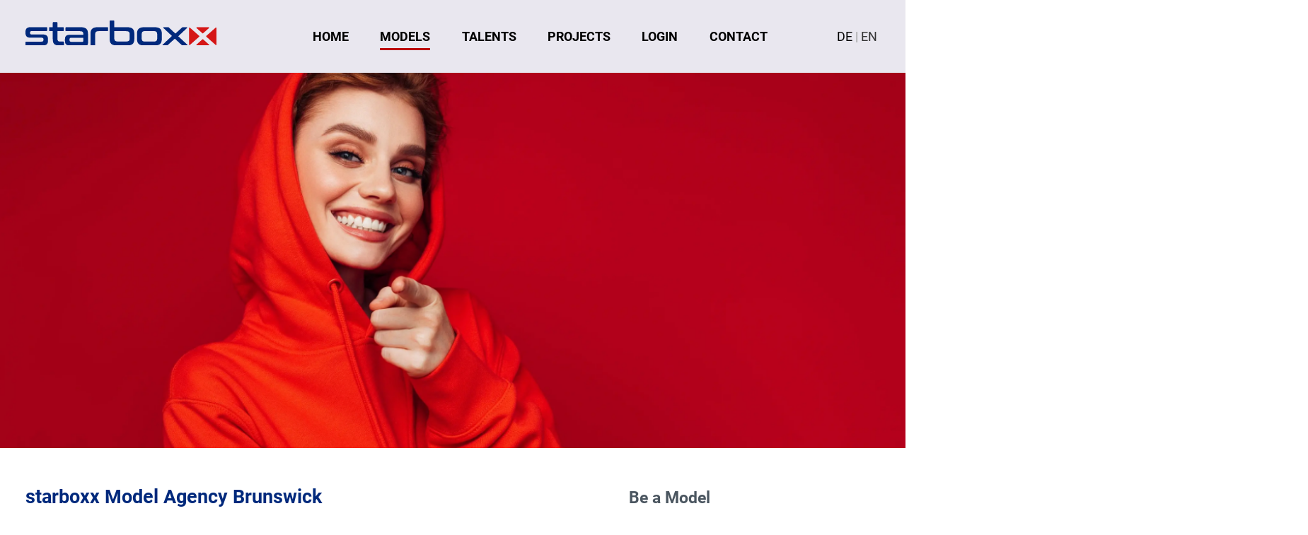

--- FILE ---
content_type: text/html; charset=UTF-8
request_url: https://www.starboxx.com/models-brunswick.php
body_size: 4697
content:
<!doctype html>
<html class="no-js" lang="en">
<head>

    <title>STARBOXX Model Agency Brunswick &raquo; 100K People &amp; Models</title>

    <meta charset="UTF-8" />
    <meta http-equiv="X-UA-Compatible"
          content="IE=edge,chrome=1">
    <meta name="viewport"
          content="width=device-width, initial-scale=1" />
    
            <meta name="Description"
              content="Model Agency in Brunswick. Models, Talents and Actors from Brunswick. FULL-SERVICE and CASTING in Film, TV and Commercials. " />
                <meta property="og:title"
              content="STARBOXX Model Agency Brunswick &raquo; 100K People &amp; Models" />
                <meta property="og:url"
              content="https://www.starboxx.com/models-braunschweig.php" />
                <meta property="og:type"
              content="website" />
                <meta property="og:description"
              content="Model Agency in Brunswick. Models, Talents and Actors from Brunswick. FULL-SERVICE and CASTING in Film, TV and Commercials." />
        
    <link rel="apple-touch-icon"
          href="/apple-touch-icon.png">
    <link rel="stylesheet"
          href="/css/fonts1.css">
    <link rel="stylesheet"
          href="/css/style6.css" />
    
    
    <script src="/js/main1.js"></script>
    
    <script src="/js/jquery/jquery.js"></script>
<script type="text/javascript">
    $("head").append('<style type="text/css">span.startVisible{display: inline;}span.startHidden {display: none;}</style>');
</script>
    
    <meta name="robots" content="index, follow" />
</head>
<body>
<!--[if lt IE 7]>
<p class="chromeframe">You are using an outdated browser. <a href="http://browsehappy.com/">Upgrade your browser
    today</a> or <a href="http://www.google.com/chromeframe/?redirect=true">install Google Chrome Frame</a> to better
    experience this site.</p>
<![endif]-->
<div class="container layout-twocols custom-class">
    <header role="banner">
        <a href="/" class="logo"><img width="444" height="111" src="/img/starboxx.svg" alt="Logo Starboxx"></a>
        <button class="btn-toggle-menu tcon tcon-menu--xbutterfly" id="toggle_menu" type="button">
            <span class="tcon-menu__lines" aria-hidden="true"></span>
            <span class="tcon-visuallyhidden">Navigation anzeigen/ausblenden</span>
        </button>
    </header>

    <nav role="navigation" id="navigation" class="nav-collapse container-desktop">
        <h2 class="vh">Navigation</h2>
        <ul class="nav-main">
            <a href="/" class="logo-desktop"><img width="444" height="111" src="/img/starboxx.svg" alt="Logo Starboxx"></a>
            <li class="nav-main__item">
                <a href="/">Home</a>
            </li>
            <li class="nav-main__item is-active">
                <a href="/model-agency.php">Models</a>
            </li>
            <li class="nav-main__item">
                <a href="/talent-agency.php">Talents</a>
            </li>


            <li class="nav-main__item has-dropdown">
                <h3 class="dropdown-toggle">Projects</h3>
                <div class="toggle-container">
                    <h3 class="dropdown-toggle sub-heading" onclick="toggle()">Projects</h3>
                    <div>
                        <img class="toggle-submenu" src="/img/top-arrow.png" alt="arrow" onclick="toggleSubMenu(this,'navSubProjekte')">
                    </div>
                </div>
                <ul class="nav-sub dropdown"
                    id="navSubProjekte">
                    <li class="nav-sub__item">
                        <a href="/clients.php">Clients</a>
                    </li>
                    <li class="nav-sub__item">
                        <a href="/credits.php">Credits</a>
                    </li>
                    <li class="nav-sub__item">
                        <a href="/information/">Information</a>
                    </li>
                    <li class="nav-sub__item">
                        <a href="https://www.starboxx.de/projects/index.php">Project Login</a>
                    </li>
                </ul>
            </li>
            
                            <li class="nav-main__item">
                    <a href="/login/index.php">Login</a>
                </li>
                            <li class="nav-main__item">
                <a href="/contact.php">Contact</a>
            </li>
            <li class="nav-language" style="white-space: nowrap">
                <a href="https://www.starboxx.de/models-braunschweig.php"
                   title="deutsch"><abbr title="deutsch">DE</abbr></a>&nbsp;<span>|</span>&nbsp;<abbr title="english">EN</abbr>
            </li>
        </ul>
    </nav>
    
        <div class="content content-desktop">
        <section class="slideshow-wrapper">
            
                            <figure>
                    <img src="/img/slideshow/slide_1702051981_2880.webp"
                         alt="slide1"
                         srcset="/img/slideshow/slide_1702051981_2880.webp 1280w,
				         /img/slideshow/slide_1702051981_1440.webp 850w,
				         /img/slideshow/slide_1702051981_720.webp 450w"
                         sizes="100vw" />
                </figure>
                                <figure>
                    <img src="/img/slideshow/slide_1698998371_2880.webp"
                         alt="slide2"
                         srcset="/img/slideshow/slide_1698998371_2880.webp 1280w,
				         /img/slideshow/slide_1698998371_1440.webp 850w,
				         /img/slideshow/slide_1698998371_720.webp 450w"
                         sizes="100vw" />
                </figure>
                                <figure>
                    <img src="/img/slideshow/slide_1698998421_2880.webp"
                         alt="slide3"
                         srcset="/img/slideshow/slide_1698998421_2880.webp 1280w,
				         /img/slideshow/slide_1698998421_1440.webp 850w,
				         /img/slideshow/slide_1698998421_720.webp 450w"
                         sizes="100vw" />
                </figure>
                                <figure>
                    <img src="/img/slideshow/slide_1698998402_2880.webp"
                         alt="slide4"
                         srcset="/img/slideshow/slide_1698998402_2880.webp 1280w,
				         /img/slideshow/slide_1698998402_1440.webp 850w,
				         /img/slideshow/slide_1698998402_720.webp 450w"
                         sizes="100vw" />
                </figure>
                                <figure>
                    <img src="/img/slideshow/slide_1698998440_2880.webp"
                         alt="slide5"
                         srcset="/img/slideshow/slide_1698998440_2880.webp 1280w,
				         /img/slideshow/slide_1698998440_1440.webp 850w,
				         /img/slideshow/slide_1698998440_720.webp 450w"
                         sizes="100vw" />
                </figure>
                                <figure>
                    <img src="/img/slideshow/slide_1698998353_2880.webp"
                         alt="slide6"
                         srcset="/img/slideshow/slide_1698998353_2880.webp 1280w,
				         /img/slideshow/slide_1698998353_1440.webp 850w,
				         /img/slideshow/slide_1698998353_720.webp 450w"
                         sizes="100vw" />
                </figure>
                                <figure>
                    <img src="/img/slideshow/slide_1698998384_2880.webp"
                         alt="slide7"
                         srcset="/img/slideshow/slide_1698998384_2880.webp 1280w,
				         /img/slideshow/slide_1698998384_1440.webp 850w,
				         /img/slideshow/slide_1698998384_720.webp 450w"
                         sizes="100vw" />
                </figure>
                            
        </section>

        <div class="container-desktop">
            <main role="main">
                <!-- TEXT START -------------------------------------------------------------------------------------------- -->
                <h1>starboxx Model Agency Brunswick</h1>
                <!-- TEXT ENDE --------------------------------------------------------------------------------------------- -->
                <p>
                    Do you need a model for your next creative production like photo, film, fashion, or editorial? We will help you discover the perfect fit, with professionals available in every major city throughout Germany, Austria, and Switzerland.                </p>
                <p>
                    We guarantee you an all-inclusive service. This includes everything from finding the right model for your project to contacting them personally and establishing a direct connection between you and the model. Email us about your upcoming project, and we will get started right away.                </p>

                <strong>You can contact our model department directly with your inquiries by <a href="mailto:mail@starboxx.com">email</a>.</strong>
                <br /><br />

                <p>
                    A short summary of our areas of expertise                </p>

                <ul>
                    <li>
                        Models for Film and Commercial Productions                    </li>
                    <li>
                        Models for Promotional, Fashion, and Print Work                    </li>
                    <li>
                        Babies, Kids, Teens, Adults & Seniors                    </li>
                    <li>
                        Hand and Foot Modeling                    </li>
                    <li>
                        Fashion, Runway & Showroom Models                    </li>
                    <li>
                        Make-up Artists, Photographers, and Stylists                    </li>
                </ul><br>
                
                    <script>
        var bilder = new Array ();
                bilder[0] = new Image ();
        bilder[0].src = '/file.php?location=galerie&id=29377&size=small&crop=1';
                bilder[1] = new Image ();
        bilder[1].src = '/file.php?location=galerie&id=29334&size=small&crop=1';
                bilder[2] = new Image ();
        bilder[2].src = '/file.php?location=galerie&id=28695&size=small&crop=1';
                bilder[3] = new Image ();
        bilder[3].src = '/file.php?location=galerie&id=29407&size=small&crop=1';
                bilder[4] = new Image ();
        bilder[4].src = '/file.php?location=galerie&id=28688&size=small&crop=1';
                bilder[5] = new Image ();
        bilder[5].src = '/file.php?location=galerie&id=27494&size=small&crop=1';
                bilder[6] = new Image ();
        bilder[6].src = '/file.php?location=galerie&id=29819&size=small&crop=1';
                bilder[7] = new Image ();
        bilder[7].src = '/file.php?location=galerie&id=26748&size=small&crop=1';
                bilder[8] = new Image ();
        bilder[8].src = '/file.php?location=galerie&id=29498&size=small&crop=1';
                bilder[9] = new Image ();
        bilder[9].src = '/file.php?location=galerie&id=28372&size=small&crop=1';
                bilder[10] = new Image ();
        bilder[10].src = '/file.php?location=galerie&id=25469&size=small&crop=1';
                bilder[11] = new Image ();
        bilder[11].src = '/file.php?location=galerie&id=30567&size=small&crop=1';
                bilder[12] = new Image ();
        bilder[12].src = '/file.php?location=galerie&id=28494&size=small&crop=1';
                bilder[13] = new Image ();
        bilder[13].src = '/file.php?location=galerie&id=28316&size=small&crop=1';
                bilder[14] = new Image ();
        bilder[14].src = '/file.php?location=galerie&id=29183&size=small&crop=1';
                var lastBildIndex = 4;

        var loadChecker = window.setTimeout ( "loadCheck()", 500 );

    </script>
    <div class="image-wrap-container" style="position:relative;">
        <div            style="position:relative;float:left;height:150px;width:150px;margin:0 4px 0 0;"><img  src="/file.php?location=galerie&id=29377&crop=1&size=small"
                                                                                                  style="position:absolute;top:0;left:0;"
                                                                                                  alt=""
                                                                                                  id="pic_h0"
                                                                                                  height="150"
                                                                                                  width="150" /><img src="/file.php?location=galerie&id=29377&crop=1&size=small"
                                                                                                                     style="position:absolute;top:0;left:0;"
                                                                                                                     alt=""
                                                                                                                     id="pic_v0"
                                                                                                                     height="150"
                                                                                                                     width="150" /></div><div            style="position:relative;float:left;height:150px;width:150px;margin:0 4px 0 0;"><img  src="/file.php?location=galerie&id=29334&crop=1&size=small"
                                                                                                  style="position:absolute;top:0;left:0;"
                                                                                                  alt=""
                                                                                                  id="pic_h1"
                                                                                                  height="150"
                                                                                                  width="150" /><img src="/file.php?location=galerie&id=29334&crop=1&size=small"
                                                                                                                     style="position:absolute;top:0;left:0;"
                                                                                                                     alt=""
                                                                                                                     id="pic_v1"
                                                                                                                     height="150"
                                                                                                                     width="150" /></div><div            style="position:relative;float:left;height:150px;width:150px;margin:0 4px 0 0;"><img  src="/file.php?location=galerie&id=28695&crop=1&size=small"
                                                                                                  style="position:absolute;top:0;left:0;"
                                                                                                  alt=""
                                                                                                  id="pic_h2"
                                                                                                  height="150"
                                                                                                  width="150" /><img src="/file.php?location=galerie&id=28695&crop=1&size=small"
                                                                                                                     style="position:absolute;top:0;left:0;"
                                                                                                                     alt=""
                                                                                                                     id="pic_v2"
                                                                                                                     height="150"
                                                                                                                     width="150" /></div><div            style="position:relative;float:left;height:150px;width:150px;margin:0 4px 0 0;"><img  src="/file.php?location=galerie&id=29407&crop=1&size=small"
                                                                                                  style="position:absolute;top:0;left:0;"
                                                                                                  alt=""
                                                                                                  id="pic_h3"
                                                                                                  height="150"
                                                                                                  width="150" /><img src="/file.php?location=galerie&id=29407&crop=1&size=small"
                                                                                                                     style="position:absolute;top:0;left:0;"
                                                                                                                     alt=""
                                                                                                                     id="pic_v3"
                                                                                                                     height="150"
                                                                                                                     width="150" /></div><div            style="position:relative;float:left;height:150px;width:150px;margin:0 4px 0 0;"><img  src="/file.php?location=galerie&id=28688&crop=1&size=small"
                                                                                                  style="position:absolute;top:0;left:0;"
                                                                                                  alt=""
                                                                                                  id="pic_h4"
                                                                                                  height="150"
                                                                                                  width="150" /><img src="/file.php?location=galerie&id=28688&crop=1&size=small"
                                                                                                                     style="position:absolute;top:0;left:0;"
                                                                                                                     alt=""
                                                                                                                     id="pic_v4"
                                                                                                                     height="150"
                                                                                                                     width="150" /></div><div class="last-image"            style="position:relative;float:left;height:150px;width:150px;margin:0 4px 0 0;"><img  src="/file.php?location=galerie&id=27494&crop=1&size=small"
                                                                                                  style="position:absolute;top:0;left:0;"
                                                                                                  alt=""
                                                                                                  id="pic_h5"
                                                                                                  height="150"
                                                                                                  width="150" /><img src="/file.php?location=galerie&id=27494&crop=1&size=small"
                                                                                                                     style="position:absolute;top:0;left:0;"
                                                                                                                     alt=""
                                                                                                                     id="pic_v5"
                                                                                                                     height="150"
                                                                                                                     width="150" /></div>        <div style="clear:both;"></div>
    </div>
    <br>
                <!-- TEXT START ---------------------------------------------------------------------------------------- -->
                <h3>Models in Brunswick</h3>

                <p>
                    You can book both newcomer and professional models in Brunswick an the surrounding area, including                         (Vechelde, Cremlingen, Lehre, Salzgitter, Salzgitter Heerte, Salzgitter Beddingen, Salzgitter Ohlendorf, Wolfenbüttel, Gifhorn)
                                        </p>

                <h3>Other Cities</h3>
                <p>
                    We also offer a wide selection of models in cities near Brunswick.
                                            Most of our professional models are available for bookings from <a href="models-hanover.php" title="Models Hanover">Hanover</a>, <a href="models-hildesheim.php" title="Models Hildesheim">Hildesheim</a>, <a href="models-wolfsburg.php" title="Models Wolfsburg">Wolfsburg</a>                                            and as well as in many other regions across Europe.
                <p>
                    <!-- TEXT ENDE ----------------------------------------------------------------------------------------- -->
                    
                    
            </main>

            <aside id="col2_content" role="complemetary">

                <!-- TEXT START ---------------------------------------------------------------------------------------- -->

                <h2>Be a Model</h2>
                <p>
                    Has anyone ever told you that you have the face for modeling, or have you always dreamed of working in the industry? If so, Starboxx could be your perfect stepping stone                    <br />
                    We can be your link to some of the worlds most successful designers, brands, and photographers. Every day, clients reach out to us with requests for models for their upcoming projects.                    <br /><br />
                    Becoming a model is just one step away. Just <a href="./application.php">register now</a> it's completely free.
                </p>
                
                    <h2>Send your request</h2>
    
    <div id="kontaktformularAjax">
    
    </div>
    <script src="/js/kontaktformular.js"></script>
    <script>
        kontaktformularAjaxLoad ();
    </script>
    

                <!-- TEXT ENDE ----------------------------------------------------------------------------------------- -->


            </aside>

        </div>
    </div>
    
    <footer role="contentinfo" class="container-desktop">
        <h5 class="vh">more agency information</h5>
        <div class="footer-logo">
            <a href="/" class="logo"><img width="444" height="111" src="/img/starboxx.svg" alt="Logo Starboxx"></a>
        </div>
        <div class="contact-us">
            <p>Join our agency</p>
            <a href="/application.php">Sign up</a>
        </div>
        <div>
            <strong class="client-name">Over 20 years of experience</strong>starboxx is one of the most popular casting and model agencies in Europe. Since its establishment in 2000, starboxx has become the most renowned online agency with over 100,000 experienced models, motivated newcomers, and unique talents.
        </div>
        <hr>
        <div>
            <p>
                <strong class="client-name">Contact our team</strong>
                You can reach us directly and promptly with your inquiries via email at <a href="mailto:mail@starboxx.com">mail@starboxx.com</a><br/>
                Monday to Friday from 9am to 6pm (CET)</p>

        </div>
        <hr>
        <div>
            <h5 class="client-name">starboxx GmbH &amp; Co. KG</h5>
            <ul class="footer-nav">
                <br>
                <li><a href="/privacystatement.php">Privacy Statement</a></li>
                <li><a href="https://www.starboxx.de/impressum.php">Impressum / German Legal Notice</a></li>
            </ul>
            <br><br />
            <p>Copyright &copy; 2026 starboxx GmbH &amp; Co. KG.<br/>All rights reserved.</p>
        </div>

    </footer>

</div>

	<div id="contextHelp">
		
	</div>
	
	

<script>
    (function (win, doc) {

        var elementSelector = '.dropdown-toggle';
        var clickArea = '.has-dropdown';

        var handler = function (e) {

            var target = e.target;
            var isvisible = 'is-visible';
            var delay;

            if (target['msMatchesSelector' in target ? 'msMatchesSelector' : 'matches'](elementSelector)) {

                e.preventDefault();
                target.classList.toggle(isvisible);
            } else {

                delay = target.nodeName.toLowerCase() === 'a' ? 350 : 0;

                [].slice.call(doc.querySelectorAll(elementSelector + '.' + isvisible), 0).forEach(function (el) {
                    win.setTimeout(function () {
                        el.classList.remove(isvisible);
                    }, delay);
                });
            }
        }

        doc.body.addEventListener('touchstart', handler);

    })(window, document);

</script>
<script src="/js/vendor/responsive-nav-multilevel.min.js"></script>
<script>
    var nav = responsiveNav(".nav-collapse", { // Selector
        customToggle: "toggle_menu" // Selector: Specify the ID of a custom toggle
    });
</script>
</body>
</html>

--- FILE ---
content_type: text/html; charset=UTF-8
request_url: https://www.starboxx.com/kontaktAjax.php
body_size: 447
content:
    <div style="height: 1px;overflow:hidden">
        <input type="text"
               name="name"
               id="name"
               size="30"
               maxlength="50"
               placeholder="Please leave blank"
               value="" />
    </div>
    
        
    <textarea name="nachricht"
              id="nachricht"
              rows="5"
              placeholder="Your message*"
              class="formField"></textarea>
    <br />
    <input type="text"
           name="website"
           id="website"
           maxlength="100"
           placeholder="Company/Website"
           style="margin-top:0.2em;"
           value="" />
    <br />
    <input type="text"
           name="email"
           id="email"
           maxlength="100"
           placeholder="E-Mail*"
           style="margin-top:0.2em;"
           value="" />
    <br />
    <input type="text"
           name="telefon"
           id="telefon"
           maxlength="100"
           placeholder="Fon"
           style="margin-top:0.2em;"
           value="" />
    <br />
    <br />
    <strong>Declaration of consent, data protection</strong>
    <input type="checkbox"
           name="datenschutz"
           id="datenschutz"
           value="1"
           title="Declaration of consent, data protection">
    <label for="datenschutz"
           style="text-align: left;">I agree to the processing, storage and usage of my data as defined in the
            <a href="/privacystatement.php"
               target="_blank">Privacy Policy</a>. This agreement can be revoked at any time.</label>
    <br />
    <input value="Submit"
           class="formButton"
           type="button"
           id="kontaktformularAjaxButton"
           onclick="kontaktformularAjaxSend ();"
           style="margin-top:0.2em;" />
    

--- FILE ---
content_type: text/css
request_url: https://www.starboxx.com/css/fonts1.css
body_size: -22
content:
@font-face {
    font-family: 'Roboto';
    font-style: normal;
    font-weight: 300;
    font-display: swap;
    src: url(https://www.starboxx.com/fonts/Roboto-Light.ttf);
}
@font-face {
    font-family: 'Roboto';
    font-style: normal;
    font-weight: 400;
    font-display: swap;
    src: url(https://www.starboxx.com/fonts/Roboto-Regular.ttf);
}
@font-face {
    font-family: 'Roboto';
    font-style: normal;
    font-weight: 700;
    font-display: swap;
    src: url(https://www.starboxx.com/fonts/Roboto-Bold.ttf);
}
@font-face {
    font-family: 'Conthrax-sb';
    src: url('https://www.starboxx.com/fonts/conthrax-sb.ttf');
    font-style: normal;
    font-weight: 400;
    font-display: swap;
}


--- FILE ---
content_type: text/css
request_url: https://www.starboxx.com/css/style6.css
body_size: 18493
content:
@charset "UTF-8";
/**
*  Converts photoshop line height (leading) to pixels
*
*  @param int $font-size
*  @param int $leading
*
*  @return relative value
*
*  EXAMPLE:
*  p {
*    line-height: line-height(44px, 54px);
*  }
**/
/**
*  Converts photoshop letter spacing to pixels
*  Spacing is divided by 1000 which gives an em value
*  this is then mutplied by default browser fontsize (typically 16px)
*
*  @param int $spacing
*  @param int $context (default: $base-fontsize)
*
*  @return em value
*
*  EXAMPLE:
*  p {
*    letter-spacing: letter-spacing(100px);
*  }
**/
/**
*  convert px font-size to viewport-width (vw)
*  Read the article: http://sassbreak.com/viewport-relative-headings-with-sass
*
*  @param int $target
*  @param int $context (calculate context based on $page-max value)
*
*  @return vw value
*
*  EXAMPLE:
*  h1 {
*    @include vw(72px);
*  }
**/
/*
 * Asset helper
 * via http://css-tricks.com/snippets/sass/simple-asset-helper-functions/
 *

USAGE:

@font-face {
  font-family: 'Unicorn Font';
  src: font('unicorn.eot?') format('eot'),
       font('unicorn.otf') format('truetype'),
       font('unicorn.woff') format('woff'),
       font('unicorn.svg#unicorn') format('svg');
  font-weight: normal;
  font-style: normal;
}

.foo {
  background-image: image('kittens.png');
}
 *
 *
 */
@-ms-viewport {
    width: device-width;
}
@-o-viewport {
    width: device-width;
}
@viewport {
    width: device-width;
}

@media (max-width: 25em) {
    @-ms-viewport {
        width: 320px;
    }
}

*,
*:before,
*:after {
    box-sizing: inherit;
}

article,
aside,
details,
figcaption,
figure,
footer,
header,
hgroup,
nav,
main,
section,
summary {
    display: block;
}

audio,
canvas,
video {
    display: inline-block;
}

audio,
canvas,
progress,
video {
    display: inline-block;
    vertical-align: baseline;
}

audio:not([controls]) {
    display: none;
    height: 0;
}

[hidden],
template {
    display: none;
}

html {
    box-sizing: border-box;
    font-size: 17px;
    font-family: Roboto, Verdana, Geneva, sans-serif;
    font-weight: 400;
    height: 100%;
    line-height: 1.5;
    background-color: #ffffff;
    color: #333333;
    overflow-x: hidden;
    -webkit-tap-highlight-color: rgba(255, 255, 255, 0.1);
}

@media (min-width: 80em) {
    html {
        font-size: 18px;
    }
}

@media only screen and (orientation: landscape), (orientation: portrait) {
    html {
        -webkit-text-size-adjust: 100%;
        -ms-text-size-adjust: 100%;
    }
}

body {
    margin: 0;
    height: 100%;
    overflow-x: hidden;
}

a {
    color: #000000;
    background-color: transparent;
    -webkit-tap-highlight-color: rgba(230, 0, 0, 0.3);
    text-decoration-color: #BC0600;
    text-decoration-thickness: 2px
}

a:visited {
    color: #D51616;
}

a:hover {
    color: #FF4817;
}

a:focus {
    color: #FF4817;
}

a:active {
    color: #333333;
}

a:hover, a:active {
    outline: 0;
}

a[href^="tel"] {
    color: #333333;
}

h1 > a, h2 > a, h3 > a, h4 > a, h5 > a, h6 > a {
    color: #D51616;
    font-size: 1em;
    text-decoration: none;
}

h1 {
    font-family: Roboto, Verdana, Geneva, sans-serif;
    line-height: 1.129;
    color: #00297C;
    font-size: 1.5rem;
    font-weight: bold;
}

h2 {
    font-family: Roboto, Verdana, Geneva, sans-serif;
    font-size: 1.25rem;
    font-weight: 400;
    color: #4B5660;
    font-size: 1.25rem;
    font-weight: bold;
}

h3 {
    font-family: Roboto, Verdana, Geneva, sans-serif;
    font-size: 1.25rem;
    font-weight: 400;
    color: #4B5660;
    margin-bottom: .15em;
    font-size: 1.25rem;
    font-weight: bold;
}

h4 {
    font-family: Roboto, Verdana, Geneva, sans-serif;
    font-size: 1.25rem;
    font-weight: 700;
    color: #4B5660;
    margin-bottom: .25em;
}

h5 {
    font-family: Roboto, Verdana, Geneva, sans-serif;
    font-size: 1.25rem;
    font-weight: 400;
    color: #4B5660;
    margin-bottom: .25em;
}

h6 {
    font-family: Roboto, Verdana, Geneva, sans-serif;
    font-size: 1.25rem;
    font-weight: 400;
    color: #4B5660;
}

abbr[title] {
    text-decoration: none;
    border-bottom: none;
}

b,
strong {
    font-weight: bold;
}

blockquote {
    margin: 1em 2.5em;
}

dfn {
    font-style: italic;
}

hr {
    box-sizing: content-box;
    height: 0;
}

mark {
    background: yellow;
    color: black;
}

p,
pre {
    margin: 0 0 1em;
}

p:last-child,
pre:last-child {
    margin-bottom: 0;
}

pre,
code,
kbd,
samp {
    font-family: monospace, serif;
    font-size: 1em;
}

pre {
    overflow: auto;
    white-space: pre-wrap;
}

q {
    quotes: "\201C" "\201D" "\2018" "\2019";
}

small {
    font-size: 80%;
}

sub,
sup {
    font-size: 75%;
    line-height: 0;
    position: relative;
    vertical-align: baseline;
}

sup {
    top: -0.5em;
}

sub {
    bottom: -0.25em;
}

dl,
menu,
ol,
ul {
    margin: 0 0 1em;
}

dl:last-child,
menu:last-child,
ol:last-child,
ul:last-child {
    margin-bottom: 0;
}

dd {
    margin: 0 0 0 2.5em;
}

nav ul,
nav ol {
    margin: 0;
    padding: 0;
    list-style: none;
}

img {
    border: 0;
    margin: 0;
    vertical-align: bottom;
    max-width: 100%;
    width: auto;
    height: auto;
}

svg {
    overflow: visible;
}

svg:not(:root) {
    overflow: hidden;
}

::-moz-selection {
    background: #333333;
    color: white;
}

::selection {
    background: #333333;
    color: white;
}

figure {
    margin: 0;
}

fieldset {
    border: none;
    margin: 0;
    padding: 0;
}

legend {
    border: 0;
    padding: 0;
}

button,
input,
optgroup,
select,
textarea {
    color: inherit;
    font: inherit;
    margin: 0;
}

button {
    overflow: visible;
}

button,
select {
    text-transform: none;
}

button,
html input[type="button"],
input[type="reset"],
input[type="submit"] {
    cursor: pointer;
    -webkit-appearance: button;
    border-radius: 0;
    background-image: none;
}

button[disabled],
html input[disabled] {
    cursor: default;
}

input {
    line-height: normal;
}

input[type="checkbox"],
input[type="radio"] {
    box-sizing: border-box;
    padding: 0;
}

input[type="number"]::-webkit-inner-spin-button,
input[type="number"]::-webkit-outer-spin-button {
    height: auto;
}

input[type="search"] {
    -webkit-appearance: textfield;
    box-sizing: content-box;
}

input[type="search"]::-webkit-search-decoration,
input[type="search"]::-webkit-search-cancel-button {
    -webkit-appearance: none;
}

button::-moz-focus-inner,
input[type="reset"]::-moz-focus-inner,
input[type="button"]::-moz-focus-inner,
input[type="submit"]::-moz-focus-inner,
input[type="file"] > input[type=button]::-moz-focus-inner {
    border: 0;
    padding: 0;
    margin: 0;
}

input[type="radio"] {
    vertical-align: text-bottom;
}

input[type="checkbox"] {
    vertical-align: bottom;
}

textarea {
    overflow: auto;
}

optgroup {
    font-weight: bold;
}

table {
    border-collapse: collapse;
    border-spacing: 0;
    width: 100%;
}

td,
th {
    padding: 0;
}

.browsehappy {
    margin: 0.2em 0;
    background: #ccc;
    color: #000;
    padding: 0.2em 0;
}

.ir {
    display: block;
    border: 0;
    text-indent: -999em;
    overflow: hidden;
    background-color: transparent;
    background-repeat: no-repeat;
    text-align: left;
    direction: ltr;
}

.ir br {
    display: none;
}

.hidden,
.is-hidden {
    display: none !important;
    visibility: hidden;
}

.vh,
.visuallyhidden {
    border: 0;
    clip: rect(0 0 0 0);
    height: 1px;
    margin: -1px;
    overflow: hidden;
    padding: 0;
    position: absolute;
    width: 1px;
}

.vh.focusable:active, .vh.focusable:focus,
.visuallyhidden.focusable:active,
.visuallyhidden.focusable:focus {
    clip: auto;
    height: auto;
    margin: 0;
    overflow: visible;
    position: static;
    width: auto;
}

.invisible {
    visibility: hidden;
}

textarea {
    resize: vertical;
}

.align-right {
    text-align: right;
}

.align-center {
    text-align: center;
}

.align-left {
    text-align: left;
}

.is-relative {
    position: relative;
}

.highlight {
    color: #D51616;
}

/* addition resets and defaults
 * ====================================================================
 */
a[href], button {
    -ms-touch-action: manipulation;
    touch-action: manipulation;
}

[tabindex="-1"]:focus {
    outline: none !important;
}

[role="button"] {
    cursor: pointer;
}

[aria-hidden="false"] {
    display: block;
}

[aria-hidden="true"] {
    display: none;
}

/*p a,*/
/*ul a,*/
/*ol a {*/
/*  color: #D51616;*/
/*}*/

ul ul,
ol ol {
    margin-top: 0;
    margin-bottom: 0;
    list-style-type: disc;
}

ol ol {
    list-style-type: inherit;
}

nav a {
    display: block;
    text-decoration: none;
}

figcaption {
    font-size: 0.875em;
    line-height: 1.5;
    margin: 1em 0;
}

address {
    font-style: normal;
}

hr {
    border-style: solid;
    border-top: none;
    border-left: none;
    border-right: none;
    border-bottom: 1px solid #999999;
    width: 100%;
    margin: 1em auto;
}

caption {
    caption-side: bottom;
}

caption:before,
caption:after {
    content: "\0020\2014\0020";
}

th, td {
    border-bottom: 1px solid white;
    padding: 0.25em 0;
    text-align: left;
    vertical-align: top;
}

th {
    border-bottom: 1px solid #d7dde2;
}

table ul {
    margin: 0;
    padding-left: 1em;
}

figure > img {
    display: block;
    margin: 0 auto;
}

label, label .label {
    cursor: pointer;
}

svg {
    vertical-align: bottom;
}

svg polygon, svg path, svg rect, svg circle, svg line {
    fill: inherit;
}

path {
    vector-effect: non-scaling-stroke;
}

[role="button"] > *,
button > * {
    pointer-events: none;
}

.clearfix:before,
.cf:before, .btn-toolbar:before, .container:before, .clearfix:after,
.cf:after, .btn-toolbar:after, .container:after,
.formfields > li:before,
.formfields .two-options:before,
.formfields .formFieldCheckboxMulti > div:before,
[role="banner"]:before,
[role="main"]:before,
[role="complemetary"]:before,
[role="navigation"]:before,
[role="contentinfo"]:before,
.content:before,
.project-infos:before,
.person-overview .person-overview__item:before,
.person-overview .person-list__item:before,
.person-list .person-overview__item:before,
.person-list .person-list__item:before,
.formfields > li:after,
.formfields .two-options:after,
.formfields .formFieldCheckboxMulti > div:after,
[role="banner"]:after,
[role="main"]:after,
[role="complemetary"]:after,
[role="navigation"]:after,
[role="contentinfo"]:after,
.content:after,
.project-infos:after,
.person-overview .person-overview__item:after,
.person-overview .person-list__item:after,
.person-list .person-overview__item:after,
.person-list .person-list__item:after {
    content: "";
    display: table;
}

.clearfix:after,
.cf:after, .btn-toolbar:after, .container:after,
.formfields > li:after,
.formfields .two-options:after,
.formfields .formFieldCheckboxMulti > div:after,
[role="banner"]:after,
[role="main"]:after,
[role="complemetary"]:after,
[role="navigation"]:after,
[role="contentinfo"]:after,
.content:after,
.project-infos:after,
.person-overview .person-overview__item:after,
.person-overview .person-list__item:after,
.person-list .person-overview__item:after,
.person-list .person-list__item:after {
    clear: both;
}

.layer .slider-btn-prev,
.layer .slider-btn-next,
.layer .layer-close {
    text-indent: 110%;
    white-space: nowrap;
    overflow: hidden;
    display: inline-block;
}

.formfields, .styled-list,
.nav-main, .nav-sub, .footer-nav, .gallery-view__list,
.client-list,
.person-overview,
.person-list {
    list-style-type: none;
    margin: 0;
    padding: 0;
}

.person-info {
    text-overflow: ellipsis;
    vertical-align: top;
    white-space: nowrap;
    overflow: hidden;
    display: block;
}

.custom-select::after, .tcon {
    position: absolute;
    left: 4.17%;
    top: 50%;
    -webkit-transform: translateY(-50%);
    -ms-transform: translateY(-50%);
    transform: translateY(-50%);
}

/*@media (max-width: 48em) {*/
/*  .custom-select::after, .tcon {*/
/*    right: unset;*/
/*    left: 0;*/
/*    border: none!important;*/
/*  }*/
/*}*/

/* forms
 * ====================================================================
 */
.error-container {
    display: none;
    margin: 0 0 1em;
    padding: 1em;
}

label.error, label .error.label {
    color: red;
}

input.error {
    border: 1px solid red;
}

form ol, form ul {
    list-style-type: none;
    margin: 0;
    padding: 0;
}

form li {
    clear: both;
    padding: 0;
}

.full,
.wide,
.half,
.small {
    box-sizing: border-box;
    float: left;
    clear: none;
}

.full input,
.wide input,
.half input,
.small input {
    box-sizing: border-box;
    width: 100%;
}

.full {
    width: 100%;
}

.wide {
    width: 73%;
}

.wide + .small {
    margin-left: 4%;
}

.half {
    width: 48%;
}

.half + .half {
    margin-left: 4%;
}

.half:nth-child(2n) {
    margin-left: 0;
}

.half.nl {
    float: none;
    clear: both;
    margin-left: 0;
}

.small {
    width: 23%;
    font-size: 1em;
}

.small + .wide {
    margin-left: 4%;
}

input[placeholder]::-webkit-input-placeholder,
textarea[placeholder]::-webkit-input-placeholder {
    color: #999999;
    opacity: 1;
    text-overflow: ellipsis;
}

input[placeholder]:focus::-webkit-input-placeholder,
textarea[placeholder]:focus::-webkit-input-placeholder {
    color: transparent !important;
}

input[placeholder]:-moz-placeholder,
textarea[placeholder]:-moz-placeholder {
    color: #999999;
    opacity: 1;
    text-overflow: ellipsis;
}

input[placeholder]:focus:-moz-placeholder,
textarea[placeholder]:focus:-moz-placeholder {
    color: transparent !important;
}

input[placeholder]::-moz-placeholder,
textarea[placeholder]::-moz-placeholder {
    color: #999999;
    opacity: 1;
    text-overflow: ellipsis;
}

input[placeholder]:focus::-moz-placeholder,
textarea[placeholder]:focus::-moz-placeholder {
    color: transparent !important;
}

input[placeholder]:-ms-input-placeholder,
textarea[placeholder]:-ms-input-placeholder {
    color: #999999;
    opacity: 1;
    text-overflow: ellipsis;
}

input[placeholder]:focus:-ms-input-placeholder,
textarea[placeholder]:focus:-ms-input-placeholder {
    color: transparent !important;
}

input[placeholder]::input-placeholder,
textarea[placeholder]::input-placeholder {
    color: #999999;
    opacity: 1;
    text-overflow: ellipsis;
}

input[placeholder]:focus::input-placeholder,
textarea[placeholder]:focus::input-placeholder {
    color: transparent !important;
}

input[placeholder]::-webkit-input-placeholder,
textarea[placeholder]::-webkit-input-placeholder {
    color: #999999;
    opacity: 1;
    text-overflow: ellipsis;
}

input[placeholder]::-moz-placeholder,
textarea[placeholder]::-moz-placeholder {
    color: #999999;
    opacity: 1;
    text-overflow: ellipsis;
}

input[placeholder]:-ms-input-placeholder,
textarea[placeholder]:-ms-input-placeholder {
    color: #999999;
    opacity: 1;
    text-overflow: ellipsis;
}

input[placeholder]::placeholder,
textarea[placeholder]::placeholder {
    color: #999999;
    opacity: 1;
    text-overflow: ellipsis;
}

input[placeholder]:focus::-webkit-input-placeholder,
textarea[placeholder]:focus::-webkit-input-placeholder {
    color: transparent !important;
}

input[placeholder]:focus::-moz-placeholder,
textarea[placeholder]:focus::-moz-placeholder {
    color: transparent !important;
}

input[placeholder]:focus:-ms-input-placeholder,
textarea[placeholder]:focus:-ms-input-placeholder {
    color: transparent !important;
}

input[placeholder]:focus::placeholder,
textarea[placeholder]:focus::placeholder {
    color: transparent !important;
}

fieldset.half + .half {
    margin-left: 4%;
}

fieldset sup {
    font-size: 1.2em;
    top: -0.2em;
    cursor: help;
}

label, label .label {
    padding: 0;
    margin: 0;
    display: inline-block;
    color: inherit;
    position: relative;
}

label .label {
    display: block;
    cursor: inherit;
    text-align: right;
}

label .label label, label .label .label {
    float: none;
    margin: 0;
    width: auto;
}

input,
select,
textarea,
button {
    width: 100%;
    font-size: 16px;
    padding: 0.5em;
    border: 1px solid #cccccc;
    color: #333333;
    background-color: #f7f7f7;
    border-radius: 0;
    box-shadow: none;
    -webkit-appearance: none;
    -moz-appearance: none;
}

@media (min-width: 80em) {
    input,
    select,
    textarea,
    button {
        font-size: 1em;
    }
}

input:focus,
textarea:focus {
    box-shadow: 0 0 0 1px #999999;
    color: black;
    outline: none;
}

input[type="number"] {
    -moz-appearance: textfield;
}

input[type="number"]::-webkit-inner-spin-button,
input[type="number"]::-webkit-outer-spin-button {
    -webkit-appearance: none;
    margin: 0;
}

input[type="checkbox"],
input[type="radio"] {
    width: auto;
}

input[type="checkbox"] + .label-wrapper,
input[type="radio"] + .label-wrapper {
    float: left;
    display: inline;
    text-align: left;
    width: 94%;
    margin-left: 2%;
    padding-bottom: 0.5em;
}

textarea {
    width: 100%;
    box-sizing: border-box;
    line-height: 1.5;
}

legend.label + input[type="checkbox"] {
    margin: 0.5em 0 0;
}

select {
    width: inherit;
    max-width: 100%;
}

button,
html input[type="button"],
input[type="reset"],
input[type="submit"] {
    cursor: pointer;
    -webkit-appearance: button;
    border-radius: 0;
    background-image: none;
}

option {
    padding: 0;
}

input[type="checkbox"],
input[type="radio"] {
    border: 0;
    clip: rect(0 0 0 0);
    height: 1px;
    margin: -1px;
    overflow: hidden;
    padding: 0;
    position: absolute;
    width: 1px;
}

input[type="checkbox"].focusable:active, input[type="checkbox"].focusable:focus,
input[type="radio"].focusable:active,
input[type="radio"].focusable:focus {
    clip: auto;
    height: auto;
    margin: 0;
    overflow: visible;
    position: static;
    width: auto;
}

input[type="checkbox"]:focus + label:before, label input[type="checkbox"]:focus + .label:before, input[type="checkbox"]:hover + label:before, label input[type="checkbox"]:hover + .label:before,
input[type="radio"]:focus + label:before, label
input[type="radio"]:focus + .label:before,
input[type="radio"]:hover + label:before, label
input[type="radio"]:hover + .label:before {
    border-color: black;
}

input[type="checkbox"]:active + label:before, label input[type="checkbox"]:active + .label:before,
input[type="radio"]:active + label:before, label
input[type="radio"]:active + .label:before {
    -webkit-transition-duration: 0;
    transition-duration: 0;
    -webkit-filter: brightness(0.8);
    filter: brightness(0.8);
}

input[type="checkbox"] + label, label input[type="checkbox"] + .label,
input[type="radio"] + label, label
input[type="radio"] + .label {
    position: relative;
    padding: 10px;
    padding-left: 2em;
    vertical-align: middle;
    -webkit-user-select: none;
    -moz-user-select: none;
    -ms-user-select: none;
    user-select: none;
    width: auto;
}

input[type="checkbox"] + label:before, label input[type="checkbox"] + .label:before,
input[type="radio"] + label:before, label
input[type="radio"] + .label:before {
    content: '';
    color: #333333;
    position: absolute;
    top: 50%;
    left: 0;
    width: 16px;
    height: 16px;
    margin-top: -9px;
    border: 1px solid #999999;
    text-align: center;
}

input[type="checkbox"] + label:after, label input[type="checkbox"] + .label:after,
input[type="radio"] + label:after, label
input[type="radio"] + .label:after {
    content: '';
    background-color: #333333;
    position: absolute;
    top: 50%;
    left: 3px;
    width: 10px;
    height: 10px;
    margin-top: -6px;
    -webkit-transform: scale(0);
    -ms-transform: scale(0);
    transform: scale(0);
    -webkit-transform-origin: 50%;
    -ms-transform-origin: 50%;
    transform-origin: 50%;
    -webkit-transition: -webkit-transform 200ms ease-out;
    transition: transform 200ms ease-out;
}

input[type="checkbox"] + label:after, label input[type="checkbox"] + .label:after {
    background-color: transparent;
    top: 50%;
    left: 4px;
    width: 8px;
    height: 4px;
    margin-top: -4px;
    border-style: solid;
    border-top-width: 0;
    border-top-color: white;
    border-right-width: 0;
    border-right-color: white;
    border-bottom-width: 1px;
    border-bottom-color: #333333;
    border-left-width: 1px;
    border-left-color: #333333;
    -o-border-image: none;
    border-image: none;
    -webkit-transform: rotate(-45deg) scale(0);
    -ms-transform: rotate(-45deg) scale(0);
    transform: rotate(-45deg) scale(0);
    -webkit-transition: none;
    transition: none;
}

input[type="checkbox"]:checked + label:after, label input[type="checkbox"]:checked + .label:after {
    content: '';
    -webkit-transform: rotate(-45deg) scale(1);
    -ms-transform: rotate(-45deg) scale(1);
    transform: rotate(-45deg) scale(1);
    -webkit-transition: -webkit-transform 200ms ease-out;
    transition: transform 200ms ease-out;
}

input[type="radio"]:checked + label:before, label input[type="radio"]:checked + .label:before {
    -webkit-animation: borderscale 300ms ease-in;
    animation: borderscale 300ms ease-in;
    background-color: white;
}

input[type="radio"]:checked + label:after, label input[type="radio"]:checked + .label:after {
    -webkit-transform: scale(1);
    -ms-transform: scale(1);
    transform: scale(1);
}

input[type="radio"] + label:before, label input[type="radio"] + .label:before, input[type="radio"] + label:after, label input[type="radio"] + .label:after {
    border-radius: 50%;
}

input[type="checkbox"]:checked + label:before, label input[type="checkbox"]:checked + .label:before {
    -webkit-animation: borderscale 200ms ease-in;
    animation: borderscale 200ms ease-in;
}

input[type="checkbox"]:checked + label:after, label input[type="checkbox"]:checked + .label:after {
    -webkit-transform: rotate(-45deg) scale(1);
    -ms-transform: rotate(-45deg) scale(1);
    transform: rotate(-45deg) scale(1);
}

@-webkit-keyframes borderscale {
    50% {
        box-shadow: 0 0 0 4px #333333;
    }
}

@keyframes borderscale {
    50% {
        box-shadow: 0 0 0 4px #333333;
    }
}

/* Container used for styling the custom select, the buttom class below adds the bg gradient, corners, etc. */
.custom-select {
    position: relative;
    display: inline-block;
    padding: 0;
    border: 1px solid #999999;
    background-color: white;
}

/* This is the native select, we're making everything but the text invisible so we can see the button styles in the wrapper */
.custom-select select {
    width: 100%;
    margin: 0;
    background: none;
    border: 1px solid transparent;
    outline: none;
    /* Remove select styling */
    appearance: none;
    -moz-appearance: none;
    -webkit-appearance: none;
    /* Font size must the 16px or larger to prevent iOS page zoom on focus */
    line-height: 1.3;
}

/* Custom arrow sits on top of the select - could be an image, SVG, icon font, etc. or the arrow could just baked into the bg image on the select. Note this si a 2x image so it will look bad in browsers that don't support background-size. In production, you'd handle this resolution switch via media query but this is a demo. */
.custom-select::after {
    content: url(data:image/svg+xml,%3Csvg%20xmlns%3D%22http%3A//www.w3.org/2000/svg%22%20width%3D%2216%22%20height%3D%228%22%20viewBox%3D%220%200%2016%208%22%3E%3Cpolygon%20fill%3D%22%234D4D4D%22%20points%3D%228%2C0%2016%2C0%2012%2C4%208%2C8%204%2C4%200%2C0%20%22/%3E%3C/svg%3E);
    width: 50px;
    z-index: 1;
    background-color: transparent;
    text-align: center;
    line-height: 1;
    pointer-events: none;
}

/* Hover style */
.custom-select select:focus {
    color: black;
    outline: none;
    border-radius: 0;
}

/* Set options to normal weight */
.custom-select option {
    font-weight: normal;
}

/* ------------------------------------  */
/* START OF UGLY BROWSER-SPECIFIC HACKS */
/* ----------------------------------  */
/* OPERA - Pre-Blink nix the custom arrow, go with a native select button to keep it simple. Targeted via this hack http://browserhacks.com/#hack-a3f166304aafed524566bc6814e1d5c7 */
x:-o-prefocus, .custom-select::after {
    display: none;
}

/* IE 10/11+ - This hides native dropdown button arrow so it will have the custom appearance, IE 9 and earlier get a native select - targeting media query hack via http://browserhacks.com/#hack-28f493d247a12ab654f6c3637f6978d5 - looking for better ways to achieve this targeting */
/* The second rule removes the odd blue bg color behind the text in the select button in IE 10/11 and sets the text color to match the focus style's - fix via http://stackoverflow.com/questions/17553300/change-ie-background-color-on-unopened-focused-select-box */
@media screen and (-ms-high-contrast: active), (-ms-high-contrast: none) {
    .custom-select select::-ms-expand {
        display: none;
    }
    .custom-select select:focus::-ms-value {
        background: transparent;
        color: #1a1a1a;
    }
}

/* FIREFOX won't let us hide the native select arrow, so we have to make it wider than needed and clip it via overflow on the parent container. The percentage width is a fallback since FF 4+ supports calc() so we can just add a fixed amount of extra width to push the native arrow out of view. We're applying this hack across all FF versions because all the previous hacks were too fragile and complex. You might want to consider not using this hack and using the native select arrow in FF. Note this makes the menus wider than the select button because they display at the specified width and aren't clipped. Targeting hack via http://browserhacks.com/#hack-758bff81c5c32351b02e10480b5ed48e */
/* Show only the native arrow */
@-moz-document url-prefix() {
    .custom-select {
        overflow: hidden;
    }
    .custom-select select {
        width: 105%;
        width: calc(100% + em);
    }
    .custom-select select option {
        max-width: 100%;
    }
}

/* Firefox focus has odd artifacts around the text, this kills that. See https://developer.mozilla.org/en-US/docs/Web/CSS/:-moz-focusring */
.custom-select select:-moz-focusring {
    color: transparent;
    text-shadow: 0 0 0 black;
}

/* ------------------------------------  */
/*  END OF UGLY BROWSER-SPECIFIC HACKS  */
/* ------------------------------------  */
.formfields > li {
    padding-left: 0;
    padding-bottom: 0;
    margin: 0;
    position: relative;
}

@media (min-width: 64em) {
    .formfields > li {
        padding-bottom: 0.25em;
        padding-top: 0.25em;
    }
}

.formfields > li:before {
    content: none;
}

.formfields label, .formfields label .label, label .formfields .label,
.formfields .label {
    padding: 0.5em 0;
    display: block;
}

@media (min-width: 48em) {
    .formfields label, .formfields label .label, label .formfields .label,
    .formfields .label {
        float: left;
        margin-right: 2%;
        text-align: right;
        width: 28%;
    }
}

@media (min-width: 48em) {
    .formfields [type="text"],
    .formfields [type="date"],
    .formfields [type="tel"],
    .formfields [type="email"],
    .formfields [type="password"],
    .formfields [type="number"],
    .formfields select,
    .formfields textarea,
    .formfields .passwordChecker,
    .formfields .options {
        float: left;
        width: 70%;
        margin: 0;
    }
}

@media (max-width: 47em) {
    .formfields .passwordChecker {
        float: left;
        width: 100%;
        margin: 0;
    }
}

.formfields .passwordChecker {
    display: none;
    float: left;
    background-color: #f7f7f7;
}

.passwordChecker .passwordStrength {
    height: .5em;
    transition: 0.5s;
}

.formfields [type="checkbox"]:focus,
.formfields [type="radio"]:focus {
    box-shadow: none;
    border: none;
    outline: none;
}

.formfields select {
    background-image: url(data:image/svg+xml,%3Csvg%20xmlns%3D%22http%3A//www.w3.org/2000/svg%22%20width%3D%2216%22%20height%3D%228%22%20viewBox%3D%220%200%2016%208%22%3E%3Cpolygon%20fill%3D%22%234D4D4D%22%20points%3D%228%2C0%2016%2C0%2012%2C4%208%2C8%204%2C4%200%2C0%20%22/%3E%3C/svg%3E);
    background-repeat: no-repeat;
    background-position: 95% 50%;
    padding-right: 1.5em;
    min-width: 100%;
}

@media (min-width: 48em) {
    .formfields select {
        min-width: 0;
    }
}

.formfields + input[type="submit"] {
    padding: 0.5em 2em;
    width: auto;
}

@media (min-width: 48em) {
    .formfields + input[type="submit"] {
        margin-left: 30%;
    }
}

.formfields .options label, .formfields .options label .label, label .formfields .options .label {
    float: none;
    text-align: left;
}

.formfields .two-options > div {
    float: left;
    width: 50%;
}

.formfields .two-options > div > input {
    display: inline-block;
}

.formfields .two-options > div > label, .formfields label .two-options > div > .label, label .formfields .two-options > div > .label {
    display: inline-block;
}

.formfields .birthday-wrapper {
    white-space: nowrap;
}

.formfields .birthday-wrapper input,
.formfields .birthday-wrapper select {
    float: none;
    vertical-align: bottom;
}

.formfields [readonly] {
    -webkit-user-select: none;
    -moz-user-select: none;
    -ms-user-select: none;
    user-select: none;
    pointer-events: none;
    padding: 0;
    background: none;
    border: none;
    width: auto;
}

.formfields .textarea-counter {
    width: 40px;
    text-align: right;
}

@media (min-width: 48em) {
    .formfields .textarea-counter {
        float: none;
        margin-left: 30%;
    }
}

@media (min-width: 48em) {
    .formfields .single-input-wrapper {
        float: none;
        clear: both;
        margin-left: 30%;
    }
}

.formfields .formButton {
    width: auto;
    margin-top: 2em;
}

a.formButton {
    apearance: button;
    background-color: #f7f7f7;
    color: white;
    margin-top: 2em;
    border: 1px solid #cccccc;
    color: #333333;
    padding: 0.5em 2em 0.5em 2em;
    text-decoration: none;
}

.formfields #benutzernameInfoFeld {
    display: inline-block;
    padding: 0.5em 0;
}

.formButton:hover {
    background-color: #EDEDED; /* Dunklere Hintergrundfarbe beim Hover */
    border: 1px solid #333333; /* Dunklere Umrandung beim Hover */
}
.formButton:focus {
    background-color: #EDEDED;
    border: 1px solid #333333;
    outline: none;
}

.formFieldCheckboxMulti {
    max-height: 10em;
    overflow:auto;
    background-color: #f7f7f7;
    border: 1px solid #cccccc;
    padding: 0.5em;
    font-weight: normal;
}

@media (min-width: 48em) {
    .formfields .formFieldCheckboxMulti {
        float: left;
        width: 70%;
        margin: 0;
        padding-top: 0.5em;
        padding-bottom: 0.5em;
    }
}

.formfields .formFieldCheckboxMulti > div > label, .formfields label .formFieldCheckboxMulti > div > .label, label .formfields .formFieldCheckboxMulti > div > .label {
    padding-top: 0;
    padding-bottom: 0.1em;
}

.formfields .helpText {
    opacity: 0;
    clear: both;
    max-height: 0;
    overflow: hidden;
    -webkit-transition: all 300ms ease-out;
    transition: all 300ms ease-out;
    background-color: #f7f7f7;
    will-change: max-height, opacity;
    padding: 0.5em;
}

.tippText {
    clear: both;
    overflow: hidden;
    -webkit-transition: all 300ms ease-out;
    transition: all 300ms ease-out;
    background-color: #f7f7f7;
    padding: 0.5em;
    display: none;
}

@media (min-width: 48em) {
    .formfields .helpText {
        margin-left: 30%;
    }
}

@media (min-width: 48em) {
    .tippText {
        margin-left: 30%;
    }
}

@media (min-width: 64em) {
    .formfields .helpText {
        position: absolute;
        top: 0;
        left: 105%;
        width: 50%;
        margin-left: 0;
    }
}

.formfields textarea:focus ~ .helpText,
.formfields select:focus ~ .helpText,
.formfields input:focus ~ .helpText {
    opacity: 1;
    max-height: 99em;
    margin-top: 0.5em;
    margin-bottom: 0.5em;
}

@media (min-width: 64em) {
    .formfields textarea:focus ~ .helpText,
    .formfields select:focus ~ .helpText,
    .formfields input:focus ~ .helpText {
        margin: 0;
    }
}

/* Layout
 * ===================================================================
 */
.container {
    min-height: 100%;
    max-width: 1400px;
    margin: 0 auto;
    /*overflow-x: hidden;*/
    position: relative;
}

@media (min-width: 48em) {
    .custom-class{
        max-width: 100%;
        display: flex;
        flex-direction: column;
    }
}

@media (min-width: 48em) {
    .container-desktop{
        max-width: 1320px;
        margin-left: auto!important;
        margin-right: auto!important;
    }
    .content-desktop{
        width: 100%!important;
        margin-right: 0!important;
        /*display: flex;*/
        /*flex-direction: column;*/
    }
}

[role="banner"] {
    width: 100%;
    float: right;
    margin-left: 0;
    margin-right: 0;
    clear: none;
    display: flex;
    position: fixed;
    top: 0;
    z-index: 100;
    background-image: -webkit-linear-gradient(top, #e9e7ef 85%, #d5d2dd 100%);
}

@media (min-width: 37.5em) {
    [role="banner"] {
        width: 100%;
        float: right;
        margin-left: 0;
        margin-right: 0;
        clear: none;
        display: flex;
    }
}

/*@media (min-width: 48em) {*/
/*  [role="banner"] {*/
/*    width: 94.4444444444%;*/
/*    float: right;*/
/*    margin-left: 0;*/
/*    margin-right: 2.7777777778%;*/
/*    clear: none;*/
/*    position: relative;*/
/*    background-image: none;*/
/*  }*/
/*}*/

[role="main"] {
    width: 91.6666666667%;
    float: right;
    margin-left: 0;
    margin-right: 4.1666666667%;
    clear: none;
    margin-bottom: 2em;
}

@media (min-width: 37.5em) {
    [role="main"] {
        width: 91.6666666667%;
        float: right;
        margin-left: 0;
        margin-right: 4.1666666667%;
        clear: none;
    }
}

@media (min-width: 48em) {
    [role="main"] {
        width: 94.4444444444%;
        float: right;
        margin-left: 0;
        margin-right: 2.7777777778%;
        clear: none;
    }
}

@media (min-width: 37.5em) {
    .layout-twocols [role="main"] {
        width: 91.6666666667%;
        float: right;
        margin-left: 0;
        margin-right: 4.1666666667%;
        clear: none;
    }
}

@media (min-width: 64em) {
    .layout-twocols [role="main"] {
        width: 61.1111111111%;
        float: left;
        margin-right: -100%;
        margin-left: 2.7777777778%;
        clear: none;
        clear: both;
        margin-bottom: 0;
    }
}

[role="complemetary"] {
    width: 91.6666666667%;
    float: right;
    margin-left: 0;
    margin-right: 4.1666666667%;
    clear: none;
}

@media (min-width: 37.5em) {
    .layout-twocols [role="complemetary"] {
        width: 91.6666666667%;
        float: right;
        margin-left: 0;
        margin-right: 4.1666666667%;
        clear: none;
    }
}

@media (min-width: 64em) {
    .layout-twocols [role="complemetary"] {
        width: 27.7777777778%;
        float: right;
        margin-left: 0;
        margin-right: 2.7777777778%;
        clear: none;
    }
}

[role="navigation"] {
    width: 91.6666666667%;
    float: right;
    margin-left: 0;
    margin-right: 4.1666666667%;
    clear: none;
}

@media (min-width: 37.5em) {
    [role="navigation"] {
        width: 91.6666666667%;
        float: right;
        margin-left: 0;
        margin-right: 4.1666666667%;
        clear: none;
    }
}

@media (min-width: 48em) {
    [role="navigation"] {
        width: 94.4444444444%;
        float: right;
        margin-left: 0;
        margin-right: 2.7777777778%;
        clear: none;
    }
}

[role="contentinfo"] {
    width: 100%;
    float: right;
    margin-left: 0;
    margin-right: 0;
    clear: none;
    background-color: black;
    box-shadow: 0 2px 3px rgba(0, 0, 0, 0.1);
    clear: both;
    margin-top: 0;
    margin-bottom: 0;
    padding-bottom: 10px;
}

[role="contentinfo"] > div {
    width: 91.6666666667%;
    clear: right;
    float: right;
    margin-left: 0;
    margin-right: 4.1666666667%;
    padding: 1.5em 0;
    color: lightgrey;
}

[role="contentinfo"] > div:nth-child(2) {
    padding-top: 0.5em;
}

[role="contentinfo"] a {
    color: #e6e6e6;
    text-decoration-color: #e6e6e6;
}

@media (min-width: 37.5em) {
    [role="contentinfo"] {
        width: 100%;
        float: right;
        margin-left: 0;
        margin-right: 0;
        clear: none;
    }
    [role="contentinfo"] > div {
        width: 91.6666666667%;
        clear: right;
        float: right;
        margin-left: 0;
        margin-right: 4.1666666667%;
    }
}

@media (min-width: 48em) {
    [role="contentinfo"] {
        width: 94.4444444444%;
        float: right;
        margin-left: 0;
        margin-right: 2.7777777778%;
        clear: none;
        background: black!important;
        border: 1px solid #B7B7B7;
        border-radius: 5px;
        padding-bottom: 0;
        position: relative;
        z-index: 0;
    }
    [role="contentinfo"]:before {
        position: absolute;
        content: "";
        top: 0;
        left: -50%;
        bottom: 0;
        background: black;
        right: 0;
        width: 200%;
        height: 100%;
        z-index: -1;
        display: block;
    }
}

@media (min-width: 64em) {
    [role="contentinfo"] {
        width: 94.4444444444%;
        float: right;
        margin-left: 0;
        margin-right: 2.7777777778%;
        clear: none;
        clear: both;
        display: -webkit-box;
        display: -webkit-flex;
        display: -ms-flexbox;
        display: flex;
        flex-wrap: wrap;
    }
    [role="contentinfo"] > div {
        -webkit-box-flex: 1;
        -webkit-flex: 1 0 27.7777777778%;
        -ms-flex: 1 0 27.7777777778%;
        flex: 1 0 27.7777777778%;
        margin: 0;
        padding: 2em 2.0833333333%;
    }
    [role="contentinfo"] > div:nth-child(2) {
        flex: 0 0 100%;
        padding-bottom: 0;
    }
    [role="contentinfo"] > div:first-of-type {
        border-left: none;
    }
    [role="contentinfo"] > div:last-of-type {
        border-right: none;
    }
    [role="contentinfo"] > div:nth-child(3) {
        padding-top: 2em;
    }
}

.content {
    width: 100%;
    float: right;
    margin-left: 0;
    margin-right: 0;
    clear: none;
    padding-top: 53px;
    padding-bottom: 1em;
    background-color: #ffffff;
    clear: both;
}

@media (min-width: 37.5em) {
    .content {
        width: 100%;
        float: right;
        margin-left: 0;
        margin-right: 0;
        clear: none;
        padding-top: 53px;
    }
}

@media (min-width: 48em) {
    .content {
        width: 94.4444444444%;
        float: right;
        margin-left: 0;
        margin-right: 2.7777777778%;
        clear: none;
        clear: both;
        padding-top: 53px;
        background: #ffffff;
    }
}

@media (min-width: 64em) {
    .content {
        padding-top: 2em;
        padding-bottom: 5em;
    }
}

.logo {
    width: 58.3333333333%;
    float: left;
    margin-right: auto;
    margin-left:auto;
    clear: none;
    position: relative;
    height: 0;
    padding-top: 20px;
    width: 58.3333333333%;
    margin-top: 15px;
    margin-bottom: 18px;
    max-width: 222px;
    max-height: 55px;
}

.logo img {
    display: block;
    position: absolute;
    width: 100% !important;
    height: 100% !important;
    top: 0;
    margin: 0;
    padding: 0;
}

@media (min-width: 37.5em) {
    .logo {
        width: 41.6666666667%;
        float: left;
        margin-right: auto;
        margin-left:auto;
        clear: none;
        position: relative;
        height: 0;
        padding-top: 20px;
        width: 41.6666666667%;
        margin-top: 15px;
        margin-bottom: 18px;
    }
    .logo img {
        display: block;
        position: absolute;
        width: 100% !important;
        height: 100% !important;
        top: 0;
        margin: 0;
        padding: 0;
    }
}

@media (min-width: 64em) {
    .logo {
        width: 27.7777777778%;
        float: left;
        clear: none;
        position: relative;
        height: 0;
        padding-top: 6.9444444444%;
        width: 22.7777777778%;
        margin-top: 1em;
        margin-bottom: 1em;
        max-width: 100%;
        display: none;
    }
    .logo img {
        display: block;
        position: absolute;
        width: 100% !important;
        height: 100% !important;
        top: 0;
        margin: 0;
        padding: 0;
    }
}

.logo > img {
    max-height: 100%;
}

.client-name {
    display: block;
    color: #e6e6e6;
    font-weight: bold;
    font-size: 1em;
    margin-top: 0;
    margin-bottom: 0;
}

.client-name > em {
    display: block;
    color: #333333;
    font-style: normal;
}

.styled-list > li {
    padding-bottom: 0.25em;
    padding-left: 1em;
    position: relative;
}

.styled-list > li:before {
    content: "";
    display: block;
    width: 6px;
    height: 6px;
    -webkit-transform: rotate(45deg);
    -ms-transform: rotate(45deg);
    transform: rotate(45deg);
    line-height: 1;
    position: absolute;
    left: 0.1875em;
    top: 0.625em;
    background-color: white;
    border: 1px solid #979797;
    box-shadow: inset -1px -1px 0 #d0d0d0, 1px 1px 0 #ececec;


}







.btn-link {
    background: none;
    border: none;
    color: #00297C;
    padding: 0;
    text-decoration: underline;
}

.btn-link:focus, .btn-link:hover {
    color: #D51616;
}

@media (min-width: 37.5em) {
    .btn-toggle-menu {
        display: none;
    }
}

/* Navigations
 * ===================================================================
 */
/*! responsive-nav.js 1.0.40 by @viljamis */
.js .nav-collapse,
.js .nav-collapse .dropdown ul {
    clip: rect(0 0 0 0);
    max-height: 0;
    position: absolute;
    display: block;
    overflow: hidden;
}

.nav-collapse.opened,
.nav-collapse .dropdown.opened ul {
    max-height: 9999px;
}

.nav-collapse .dropdown.opened > ul,
.nav-collapse .dropdown .dropdown.opened > ul {
    position: relative;
}

.nav-toggle,
.dropdown-toggle {
    -webkit-tap-highlight-color: transparent;
    -webkit-touch-callout: none;
    -webkit-user-select: none;
    -moz-user-select: none;
    -ms-user-select: none;
    user-select: none;
}

.nav-toggle {
    position: absolute;
    top: 1em;
    right: 1em;
}

@media (min-width: 64em) {
    .js .nav-collapse {
        position: relative;
    }
    .js .nav-collapse.closed,
    .js .nav-collapse.closed .dropdown ul {
        max-height: none;
        overflow: visible;
        padding-top: 1.625em;
        padding-bottom: 1.625em;
        position: sticky!important;
        background: #e9e7ef;
        top: 0;
        z-index: 100;
    }
    .nav-toggle {
        display: none;
    }
    .js .nav-collapse:before {
        position: absolute;
        top: 0;
        left: -50%;
        bottom: 0;
        background: #e9e7ef;
        right: 0;
        width: 200%;
        height: 100%;
        z-index: -1;
        display: block;
    }
}

.tcon {
    -webkit-appearance: none;
    -moz-appearance: none;
    appearance: none;
    border: none;
    cursor: pointer;
    display: -webkit-box;
    display: -webkit-flex;
    display: -ms-flexbox;
    display: flex;
    -webkit-box-pack: center;
    -webkit-justify-content: center;
    -ms-flex-pack: center;
    justify-content: center;
    -webkit-box-align: center;
    -webkit-align-items: center;
    -ms-flex-align: center;
    align-items: center;
    height: 25px;
    -webkit-transition: 0.3s;
    transition: 0.3s;
    -webkit-user-select: none;
    -moz-user-select: none;
    -ms-user-select: none;
    user-select: none;
    width: 25px;
    background: transparent;
    outline: none;
    border-radius: 5px;
    padding: 0;
    box-sizing: content-box;
}

@media (min-width: 64em) {
    .tcon {
        display: none;
    }
}

.tcon > * {
    display: block;
}

.tcon:hover, .tcon:focus {
    outline: none;
}

.tcon::-moz-focus-inner {
    border: 0;
}

.tcon-menu__lines {
    display: inline-block;
    height: 3px;
    width: 24px;
    border-radius: 0;
    -webkit-transition: 0.3s;
    transition: 0.3s;
    background: #333333;
    position: relative;
}

.tcon-menu__lines::before, .tcon-menu__lines::after {
    display: inline-block;
    height: 3px;
    width: 24px;
    border-radius: 0;
    -webkit-transition: 0.3s;
    transition: 0.3s;
    background: #333333;
    content: '';
    position: absolute;
    left: 0;
    -webkit-transform-origin: 1.7142857143px center;
    -ms-transform-origin: 1.7142857143px center;
    transform-origin: 1.7142857143px center;
    width: 100%;
}

.tcon-menu__lines::before {
    top: 6px;
}

.tcon-menu__lines::after {
    top: -6px;
}

.active .tcon-menu__lines {
    -webkit-transform: scale3d(0.6, 0.6, 0.6);
    transform: scale3d(0.6, 0.6, 0.6);
}

.tcon-menu--xbutterfly .tcon-menu__lines::before, .tcon-menu--xbutterfly .tcon-menu__lines::after {
    -webkit-transform-origin: 50% 50%;
    -ms-transform-origin: 50% 50%;
    transform-origin: 50% 50%;
    -webkit-transition: top .3s .6s ease, -webkit-transform .3s ease;
    transition: top .3s .6s ease, transform .3s ease;
}

.tcon-menu--xbutterfly.active .tcon-menu__lines {
    background: transparent;
    margin-right: 1px;
}

.tcon-menu--xbutterfly.active .tcon-menu__lines::before, .tcon-menu--xbutterfly.active .tcon-menu__lines::after {
    background-color: #3a383d;
    top: 0;
    -webkit-transition: top .3s ease, -webkit-transform .3s .5s ease;
    transition: top .3s ease, transform .3s .5s ease;
    width: 25px;
}

.tcon-menu--xbutterfly.active .tcon-menu__lines::before {
    -webkit-transform: rotate3d(0, 0, 1, 45deg);
    transform: rotate3d(0, 0, 1, 45deg);
}

.tcon-menu--xbutterfly.active .tcon-menu__lines::after {
    -webkit-transform: rotate3d(0, 0, 1, -45deg);
    transform: rotate3d(0, 0, 1, -45deg);
}

.tcon-visuallyhidden {
    border: 0;
    clip: rect(0 0 0 0);
    height: 1px;
    margin: -1px;
    overflow: hidden;
    padding: 0;
    position: absolute;
    width: 1px;
}

.tcon-visuallyhidden:active, .tcon-visuallyhidden:focus {
    clip: auto;
    height: auto;
    margin: 0;
    overflow: visible;
    position: static;
    width: auto;
}

.nav-main {
    padding-bottom: 1px;
    padding-top: 20px;
    background: #e9e7ef;
}

@media (min-width: 64em) {
    .nav-main {
        padding-bottom: 0;
        margin-bottom: -1px;
        vertical-align: middle;
        padding-top: 0;
        background: none;
        display: flex;
        align-items: center;
        justify-content: space-between;
        width: 100%;
    }
}

.nav-main__item {
    position: relative;
    margin: 1.3em calc(4.17% + 12px) 1em calc(4.17% + 12px);
    border-bottom: 1px solid #d2cdda;
    text-transform: uppercase;
}

@media (min-width: 64em) {
    .nav-main__item {
        display: inline-block;
        margin: 0;
        border-bottom: none;
        vertical-align: bottom;
    }
    .nav-main__item:nth-child(2) > a{
        margin-left: 60px;
    }
}

.nav-main__item > a,
.nav-main__item > h3 {
    color: #000000;
    font-size: 1em;
    font-weight: bold;
    margin-top: 0;
    margin-bottom: 10px;
    border-radius: 5px;
}

@media (min-width: 64em) {
    .nav-main__item > a,
    .nav-main__item > h3 {
        border-radius: 5px 5px 0 0;
        padding: 0.25em 0;
        margin: 0;
        color: #000000;
    }
    .nav-main__item:nth-child(1) a{
        margin-left: 0;
    }
}

.no-touchevents .nav-main__item:focus .nav-sub,
.no-touchevents .nav-main__item:hover .nav-sub {
    left: auto;
}

.nav-main__item.has-dropdown > h3 {
    display: none;
}

@media (min-width: 64em) {
    .nav-main__item.has-dropdown > h3 {
        border-radius: 5px 5px 0 0;
        cursor: default;
        display: block;
    }
    .nav-main__item.has-dropdown:hover .dropdown {
        display: block;
    }
}

.nav-main__item.has-dropdown:hover .dropdown {
    left: auto;
}

.nav-main__item .is-visible + .dropdown {
    left: auto;
}

.nav-sub {
    border-top-width: 0;
    border-radius: 0 0 5px 5px;
    display: none;
}

@media (min-width: 64em) {
    .nav-sub {
        position: absolute;
        left: -999em;
        top: 103%;
        min-width: 11em;
        z-index: 2;
        background-color: #e9e7ef;
        border: 1px solid #C0CFD7;
    }
}

@media (min-width: 64em) {
    .nav-sub__item {
        border-top: 1px solid #d2cdda;
    }
}

.nav-sub__item:first-child {
    border-top: none;
}

.nav-sub__item:last-child a {
    border-radius: 0 0 5px 5px;
}

.nav-sub__item > a {
    color: #383838;
    padding: 0.75em 0;
    margin-left: 0.75em;
}

@media (min-width: 64em) {
    .nav-sub__item > a {
        color: #000000;
        padding: 0.25em 0;
        margin-left: 0.75em;
        background: #e9e7ef;
    }
}

.nav-sub__item:last-child {
    padding-bottom: 0.75em;
}

@media (min-width: 64em) {
    .nav-sub__item:last-child {
        padding-bottom: 0;
    }
    .nav-sub__item > a:focus, .nav-sub__item > a:hover {
        background-color: #fbfae4;
        color: #BC0600;
    }
}

.nav-sub__item > a:focus, .nav-sub__item > a:hover {
    background-color: unset;
    color: #D51616;
}

.is-active > a,
.is-active > h3 {
    font-weight: bold;
    position: relative;
    width: fit-content;
}

.is-active > a::before{
    position: absolute;
    bottom: -11px;
    left: 0;
    content: " ";
    width: 100%;
    height: 3px;
    background: #BC0600;
    z-index: 0;
}

@media (max-width: 64em) {
    .nav-sub .is-active > a::before{
        position: absolute;
        bottom: 1px;
        left: 0;
        content: " ";
        width: 100%;
        height: 3px;
        background: #BC0600;
        z-index: 0;
    }
    .is-active .toggle-container > h3{
        position: relative;
    }
    .is-active .toggle-container > h3::before{
        position: absolute;
        bottom: -11px;
        left: 0;
        content: " ";
        width: 100%;
        height: 3px;
        background: #BC0600;
        z-index: 0;
    }
}

@media (min-width: 64em) {
    .is-active > a::before,
    .is-active > h3::before{
        position: absolute;
        bottom: -1px;
        left: 0;
        content: " ";
        width: 100%;
        height: 3px;
        background: #BC0600;
        z-index: 0;
    }
}

.nav-language {
    margin: 1em 0 1em calc(4.17% + 12px);
}

@media (min-width: 64em) {
    .nav-language {
        display: inline-block;
        margin: 0.25em;
        margin-left: 1.25em;
        vertical-align: middle;
    }
}

@media (min-width: 80em) {
    .nav-language {
        margin-left: 2.25em;
    }
}

.nav-language > span {
    color: #999999;
}

.nav-language > a {
    border-left: 1px solid #999999;
    display: inline;
    margin-left: 0.25em;
    padding: 0 0.5em;
}

.nav-language > a:first-of-type {
    border-left: none;
    margin-right: -0.5em;
}

.touch .footer-nav {
    margin-top: -0.5em;
}

.footer-nav > li {
    position: relative;
}

.footer-nav > li:before {
    content: "\00BB";
    position: absolute;
    top: 0;
    left: 0;
}

.no-touch .footer-nav > li:before {
    top: 0.5em;
}

.footer-nav > li > a {
    display: block;
    margin-left: 1em;
}

.no-touch .footer-nav > li > a {
    padding-top: 0.5em;
    padding-bottom: 0.5em;
}

@-webkit-keyframes slideShow {
    0% {
        opacity: 0;
        -webkit-transform: scale(1);
        transform: scale(1);
    }
    5% {
        opacity: 1;
    }
    25% {
        opacity: 1;
    }
    30% {
        opacity: 0;
        -webkit-transform: scale(1.1);
        transform: scale(1.1);
    }
    100% {
        opacity: 0;
        -webkit-transform: scale(1);
        transform: scale(1);
    }
}

@keyframes slideShow {
    0% {
        opacity: 0;
        -webkit-transform: scale(1);
        transform: scale(1);
    }
    5% {
        opacity: 1;
    }
    25% {
        opacity: 1;
    }
    30% {
        opacity: 0;
        -webkit-transform: scale(1.1);
        transform: scale(1.1);
    }
    100% {
        opacity: 0;
        -webkit-transform: scale(1);
        transform: scale(1);
    }
}

.slideshow-wrapper {
    overflow: hidden;
    position: relative;
    padding-top: 42.8571428571%;
    margin-bottom: 2em;
    margin-top: -1px;
}

@media (min-width: 48em) {
    .slideshow-wrapper {
        margin-top: -1em;
    }
}

@media (min-width: 64em) {
    .slideshow-wrapper {
        margin-top: -3em;
    }
}

@media (max-width: 63.95em) {
    .slideshow-wrapper {
        margin-bottom: 0;
    }
}

.slideshow-wrapper > figure {
    -webkit-animation: slideShow 48s linear 1 0s;
    animation: slideShow 48s linear 1 0s;
    opacity: 0;
    position: absolute;
    left: 0;
    top: 0;
    width: 100%;
    height: 100%;
    will-change: opacity, transform;
}

.slideshow-wrapper > figure > img {
    min-width: 100%;
    height: 100%;
    object-fit: cover;
}

figure:nth-child(1) {
    -webkit-animation-delay: 0s;
    animation-delay: 0s;
}

figure:nth-child(2) {
    -webkit-animation-delay: 6s;
    animation-delay: 6s;
}

figure:nth-child(3) {
    -webkit-animation-delay: 13s;
    animation-delay: 13s;
}

figure:nth-child(4) {
    -webkit-animation-delay: 20s;
    animation-delay: 20s;
}

figure:nth-child(5) {
    -webkit-animation-delay: 27s;
    animation-delay: 27s;
}

figure:nth-child(6) {
    -webkit-animation-delay: 34s;
    animation-delay: 34s;
}

figure:nth-child(7) {
    -webkit-animation-delay: 41s;
    animation-delay: 41s;
}
/*
figure:nth-child(8) {
  -webkit-animation-delay: 42s;
          animation-delay: 42s;
}

figure:nth-child(9) {
  -webkit-animation-delay: 48s;
          animation-delay: 48s;
}

figure:nth-child(10) {
  -webkit-animation-delay: 54s;
          animation-delay: 54s;
}

figure:nth-child(11) {
  -webkit-animation-delay: 60s;
          animation-delay: 60s;
}
*/
figure:nth-child(1) {
    opacity: 1;
}

@media (min-width: 48em) {
    .client-list {
        -webkit-columns: 2;
        -moz-columns: 2;
        columns: 2;
        -webkit-column-gap: 3em;
        -moz-column-gap: 3em;
        column-gap: 3em;
    }
}

@media (min-width: 64em) {
    .client-list {
        -webkit-columns: 3;
        -moz-columns: 3;
        columns: 3;
        -webkit-column-gap: 3em;
        -moz-column-gap: 3em;
        column-gap: 3em;
    }
}

@media (min-width: 80em) {
    .client-list {
        -webkit-columns: 4;
        -moz-columns: 4;
        columns: 4;
        -webkit-column-gap: 3em;
        -moz-column-gap: 3em;
        column-gap: 3em;
    }
}

.client-list > li {
    padding-left: 0;
    -webkit-column-break-inside: avoid;
    page-break-inside: avoid;
    break-inside: avoid;
}

.client-list > li:before {
    content: none;
}

.client-list > li:first-child h3 {
    margin-top: 0;
}

.overflow-gallery {
    width: auto !important;
    max-width: 100%;
    overflow-x: auto;
    overflow-y: hidden;
    white-space: nowrap;
    font-size: 0;
    -webkit-overflow-scrolling: touch;
    -ms-overflow-style: -ms-autohiding-scrollbar;
    padding: 0.5rem 0 0;
}

.overflow-gallery figure {
    display: inline-block;
}

.overflow-gallery img {
    max-width: none;
}

.project-infos > dt {
    font-weight: bold;
}

@media (min-width: 64em) {
    .project-infos > dt {
        float: left;
        clear: left;
        width: 200px;
    }
}

.project-infos > dd {
    margin-left: 0;
}

.person-overview,
.person-list {
    font-size: 0.8125rem;
    max-width: 100%;
    min-width: 100%;
    clear: left;
}

@media (min-width: 80em) {
    .person-overview,
    .person-list {
        font-size: 1rem;
    }
}

.person-overview .person-overview__item,
.person-overview .person-list__item,
.person-list .person-overview__item,
.person-list .person-list__item {
    background-color: white;
    border-top: 1px solid #cccccc;
    display: -webkit-box;
    display: -webkit-flex;
    display: -ms-flexbox;
    display: flex;
    -webkit-flex-wrap: wrap;
    -ms-flex-wrap: wrap;
    flex-wrap: wrap;
    -webkit-box-align: center;
    -webkit-align-items: center;
    -ms-flex-align: center;
    align-items: center;
    padding: 0.5em 0;
    position: relative;
}

.no-flexbox.flexboxlegacy .person-overview .person-overview__item, .no-flexbox.flexboxlegacy
.person-overview .person-list__item, .no-flexbox.flexboxlegacy
.person-list .person-overview__item, .no-flexbox.flexboxlegacy
.person-list .person-list__item {
    display: block;
}

.no-flexbox.flexboxlegacy .person-overview .person-overview__item > *, .no-flexbox.flexboxlegacy
.person-overview .person-list__item > *, .no-flexbox.flexboxlegacy
.person-list .person-overview__item > *, .no-flexbox.flexboxlegacy
.person-list .person-list__item > * {
    -webkit-box-flex: 0;
    -webkit-flex: none;
    -ms-flex: none;
    flex: none;
    float: left;
}

.person-overview .person-overview__item .overflow-gallery,
.person-overview .person-list__item .overflow-gallery,
.person-list .person-overview__item .overflow-gallery,
.person-list .person-list__item .overflow-gallery {
    display: none;
}

.person-overview .person-overview__item:before,
.person-overview .person-list__item:before,
.person-list .person-overview__item:before,
.person-list .person-list__item:before {
    display: none;
}

.person-overview .person-list__item,
.person-list .person-list__item {
    background-color: #f7f7f7;
    padding-bottom: 0;
    -webkit-box-align: baseline;
    -webkit-align-items: baseline;
    -ms-flex-align: baseline;
    align-items: baseline;
}

.person-overview .responsive-break,
.person-list .responsive-break {
    display: none;
}

@media (min-width: 48em) {
    .person-overview .responsive-break,
    .person-list .responsive-break {
        display: block;
    }
}

@media (min-width: 64em) {
    .person-overview .responsive-break,
    .person-list .responsive-break {
        display: none;
    }
}

@media (min-width: 64em) {
    .person-overview .responsive-break,
    .person-list .responsive-break {
        width: 0%;
    }
}

.js .person-overview {
    display: none;
}

.js .person-overview.is-open {
    display: block;
}

.person-list__toggle,
.person-overview__toggle {
    background: none;
    border: none;
    min-width: 32px;
    min-height: 48px;
    padding: 0;
    width: auto;
}

.person-list__toggle svg,
.person-overview__toggle svg {
    -webkit-transition: -webkit-transform 200ms ease-out;
    transition: transform 200ms ease-out;
    -webkit-transform-origin: 50%;
    -ms-transform-origin: 50%;
    transform-origin: 50%;
}

.person-list__toggle > span,
.person-overview__toggle > span {
    display: -webkit-box;
    display: -webkit-flex;
    display: -ms-flexbox;
    display: flex;
    -webkit-box-align: center;
    -webkit-align-items: center;
    -ms-flex-align: center;
    align-items: center;
    pointer-events: none;
}

.person-list__toggle[aria-pressed="true"] svg,
.person-overview__toggle[aria-pressed="true"] svg {
    -webkit-transform: rotate(180deg);
    -ms-transform: rotate(180deg);
    transform: rotate(180deg);
}

.person-list__toggle[aria-pressed="true"] ~ .person-overview__toggle--all,
.person-overview__toggle[aria-pressed="true"] ~ .person-overview__toggle--all {
    display: block;
}

.person-list__toggle:focus,
.person-overview__toggle:focus {
    outline: none;
}

.person-overview__toggle--all {
    display: none;
    background-color: white;
    border: none;
    border-top: 1px solid #cccccc;
    font-size: 0.875rem;
    padding: 0.5em 0;
    text-align: left;
}

.person-overview__toggle--all:focus {
    outline: none;
}

.person-overview__toggle--all[aria-pressed="true"] > svg {
    -webkit-transform: rotate(180deg);
    -ms-transform: rotate(180deg);
    transform: rotate(180deg);
}

.person-overview__toggle--all > svg {
    box-sizing: content-box;
    padding: 0.25em;
    display: inline-block;
    vertical-align: middle;
    -webkit-transition: -webkit-transform 200ms ease-out;
    transition: transform 200ms ease-out;
    -webkit-transform-origin: 50%;
    -ms-transform-origin: 50%;
    transform-origin: 50%;
}

.person-category {
    display: inline-block;
    vertical-align: top;
    padding-bottom: 0.5em;
    font-weight: bold;
    font-size: 0.875rem;
    display: inline-block;
    -webkit-box-flex: 2;
    -webkit-flex: 2 1 0px;
    -ms-flex: 2 1 0px;
    flex: 2 1 0px;
}

.no-flexbox.flexboxlegacy .person-category {
    width: 85%;
    padding-top: 0.5em;
}

.person-category-place {
    -webkit-box-flex: 0;
    -webkit-flex: 0 0 100%;
    -ms-flex: 0 0 100%;
    flex: 0 0 100%;
    padding-left: 1.5rem;
    margin-bottom: 0.5em;
    white-space: nowrap;
}

@media (min-width: 64em) {
    .person-category-place {
        -webkit-flex-basis: 20%;
        -ms-flex-preferred-size: 20%;
        flex-basis: 20%;
        padding-left: 0;
        text-align: right;
    }
}

.person-image {
    display: inline-block;
    width: 52px;
    height: 48px;
    border-left: 4px solid transparent;
    margin-top: 2px;
    overflow: hidden;
    box-shadow: inset 0 0 0 1px rgba(0, 0, 0, 0.1);
}

.person-image.status-1 {
    border-color: #60E800;
}

.person-image.status-2 {
    border-color: #98ff4f;
}

.person-image.status-3 {
    border-color: #b6ff82;
}

.person-image.status-4 {
    border-color: #FFE043;
}

.person-image.status-5 {
    border-color: #fff1a9;
}

.person-image.status-6 {
    border-color: transparent;
}

.person-image.status-7 {
    border-color: #ff8080;
}

.person-image.status-8 {
    border-color: #ff4d4d;
}

.person-image.status-9 {
    border-color: #D51616;
}

.person-image > img {
    width: 100%;
    height: auto;
    pointer-events: none;
    -webkit-user-select: none;
    -moz-user-select: none;
    -ms-user-select: none;
    user-select: none;
}

.person-info {
    display: inline-block;
    -webkit-box-flex: 2;
    -webkit-flex: 2 1 30%;
    -ms-flex: 2 1 30%;
    flex: 2 1 30%;
    line-height: 1.4;
    padding: 0 0.25em;
}

.no-flexbox.flexboxlegacy .person-info {
    width: 45%;
}

@media (min-width: 37.5em) {
    .person-info {
        -webkit-box-flex: 1;
        -webkit-flex: 1 1 0px;
        -ms-flex: 1 1 0px;
        flex: 1 1 0px;
    }
}

@media (min-width: 48em) {
    .person-info {
        -webkit-box-flex: 1.5;
        -webkit-flex: 1.5 1 0px;
        -ms-flex: 1.5 1 0px;
        flex: 1.5 1 0px;
        max-width: 40%;
    }
}

@media (min-width: 64em) {
    .person-info {
        display: table;
        max-width: none;
        width: 50%;
        white-space: normal;
    }
}

.person-info > * {
    pointer-events: none;
}

@media (min-width: 64em) {
    .person-name {
        display: table-cell;
        width: 40%;
    }
}

.person-id {
    display: block;
    font-size: 0.6875rem;
    font-weight: normal;
    white-space: nowrap;
}

@media (min-width: 48em) {
    .person-id {
        display: inline-block;
    }
}

@media (min-width: 64em) {
    .person-id {
        display: block;
    }
}

@media (min-width: 80em) {
    .person-id {
        font-size: 0.875rem;
    }
}

.person-status,
.person-age,
.person-height {
    display: none;
    text-align: center;
}

@media (min-width: 48em) {
    .person-status,
    .person-age,
    .person-height {
        display: inline-block;
    }
}

@media (min-width: 64em) {
    .person-status,
    .person-age,
    .person-height {
        display: table-cell;
        width: 20%;
        vertical-align: middle;
    }
}

.person-status {
    display: block;
    font-size: 0.6875rem;
    text-align: left;
}

@media (min-width: 64em) {
    .person-status {
        display: table-cell;
        width: 20%;
        vertical-align: middle;
        font-size: 0.875rem;
    }
}

.person-height {
    border-left: 1px solid currentColor;
    padding-left: 0.25em;
}

@media (min-width: 64em) {
    .person-height {
        border-left: none;
    }
}

.person-fav,
.person-pdf,
.person-note {
    color: #333333;
    min-width: 38px;
    min-height: 38px;
    padding: 0.5em;
    text-align: right;
    display: inline-block;
    vertical-align: top;
}

.person-fav > svg,
.person-pdf > svg,
.person-note > svg {
    pointer-events: none;
}

.person-fav.is-faved > svg {
    color: #FFE043;
    fill: #FFE043;
}

.person-note {
    display: none;
    background: none;
    border: none;
    width: auto;
    position: relative;
}

@media (min-width: 37.5em) {
    .person-note {
        display: inline-block;
    }
}

.person-note-new-message {
    position: absolute;
    bottom: 1em;
    right: 0.5em;
    background-color: #FFE043;
    color: black;
    font-size: 0.6875rem;
    border-radius: 50%;
    line-height: 1.1;
    width: 1.25em;
    height: 1.25em;
    text-align: center;
}

.person-location {
    display: none;
}

@media (min-width: 37.5em) {
    .person-location {
        display: inline-block;
        -webkit-box-flex: 1;
        -webkit-flex: 1 1 0px;
        -ms-flex: 1 1 0px;
        flex: 1 1 0px;
    }
    .no-flexbox.flexboxlegacy .person-location {
        min-width: 35%;
        min-height: 2.5em;
        padding-top: 0.5em;
    }
}

.person-notes {
    display: none;
    min-width: 100%;
    padding-left: 1.5rem;
}

.person-notes button {
    width: auto;
    margin-top: 1em;
}

.no-flexbox.flexboxlegacy .action-bar {
    position: absolute;
    top: 1em;
    right: 0;
}

.person-overview__item.notes-open .person-notes {
    display: block;
}

.person-overview__item.notes-open .action-bar {
    text-align: right;
    min-width: 100%;
}

@media (min-width: 64em) {
    .person-overview__item.notes-open .action-bar {
        position: absolute;
        top: 1em;
        right: 0;
    }
}

.person-overview__item.is-open .person-overview__toggle svg {
    -webkit-transform: rotate(180deg);
    -ms-transform: rotate(180deg);
    transform: rotate(180deg);
    -webkit-transform-origin: 50%;
    -ms-transform-origin: 50%;
    transform-origin: 50%;
}

.person-overview__item.is-open .overflow-gallery {
    display: block;
    min-width: 100%;
}

.person-overview__item.is-open .person-age,
.person-overview__item.is-open .person-height,
.person-overview__item.is-open .person-location {
    display: inline-block;
}

@media (min-width: 64em) {
    .person-overview__item.is-open .person-age,
    .person-overview__item.is-open .person-height {
        display: table-cell;
    }
}

@media (min-width: 64em) {
    .person-overview__item.is-open .person-location {
        max-width: 35%;
    }
}

.person-overview__item.is-open .action-bar {
    text-align: right;
    min-width: 100%;
    position: static;
}

@media (min-width: 64em) {
    .person-overview__item.is-open .action-bar {
        min-width: auto;
        position: absolute;
        top: 1em;
        right: 0;
    }
}

@media (max-width: 37.4375em) {
    .person-overview .person-overview__item.is-open {
        -webkit-box-align: start;
        -webkit-align-items: flex-start;
        -ms-flex-align: start;
        align-items: flex-start;
    }
    .person-overview__item.is-open .person-info {
        white-space: normal;
        overflow: visible;
    }
    .no-flexbox.flexboxlegacy .person-overview__item.is-open .person-info {
        width: 70%;
    }
    .person-overview__item.is-open .person-age {
        margin-left: -56px;
        margin-top: 0.5em;
    }
    .person-overview__item.is-open .person-note {
        display: inline-block;
    }
    .person-overview__item.is-open .person-location {
        min-width: 100%;
        padding-left: 1.5rem;
    }
}

@media (max-width: 47.9375em) {
    .hide-on-mobile {
        display: none !important;
    }
}

.gallery-view__filter {
    color: #cccccc;
}

@media (min-width: 48em) {
    .gallery-view__filter {
        font-size: 1.125rem;
    }
}

.gallery-view__filter > a {
    color: #cccccc;
    text-decoration: none;
}

.gallery-view__filter > a:focus, .gallery-view__filter > a:hover {
    color: #999999;
}

.gallery-view__filter > a.is-active {
    color: #333333;
}

.gallery-view__filter > a.is-active:focus, .gallery-view__filter > a.is-active:hover {
    color: #999999;
}

.gallery-view__list {
    display: -webkit-box;
    display: -webkit-flex;
    display: -ms-flexbox;
    display: flex;
    -webkit-flex-wrap: wrap;
    -ms-flex-wrap: wrap;
    flex-wrap: wrap;
    margin: 0 -0.5em;
}

.gallery-view__item {
    -webkit-box-flex: 0;
    -webkit-flex: 0 0 auto;
    -ms-flex: 0 0 auto;
    flex: 0 0 auto;
    padding: 0.5em;
    min-width: 50%;
}

@media (min-width: 37.5em) {
    .gallery-view__item {
        min-width: 33.3333333333%;
    }
}

@media (min-width: 48em) {
    .gallery-view__item {
        min-width: 25%;
    }
}

.gallery-view__imgwrap {
    display: block;
    height: 0;
    padding-top: 100%;
    overflow: hidden;
    position: relative;
}

.gallery-view__imgwrap > img {
    width: 100%;
    position: absolute;
    top: 0;
    right: 0;
    bottom: 0;
    left: 0;
    z-index: 1;
    will-change: transform;
    -webkit-transition: -webkit-transform 300ms ease-in;
    transition: transform 300ms ease-in;
}

.gallery-view__link {
    display: block;
}

.gallery-view__link:focus img, .gallery-view__link:hover img {
    -webkit-transform: scale(1.1);
    -ms-transform: scale(1.1);
    transform: scale(1.1);
}

.gallery-view__link:focus .gallery-view__name, .gallery-view__link:hover .gallery-view__name {
    -webkit-transform: translateY(0);
    -ms-transform: translateY(0);
    transform: translateY(0);
}

.gallery-view__name {
    background-color: rgba(0, 0, 0, 0.5);
    color: white;
    font-size: 0.875rem;
    line-height: 1.214285714;
    padding: 0.25em;
    position: absolute;
    bottom: 0;
    left: 0;
    right: 0;
    z-index: 3;
    text-align: center;
}

@media (min-width: 80em) {
    .gallery-view__name {
        font-weight: bold;
        font-size: 1.3125rem;
        will-change: transform;
        -webkit-transition: -webkit-transform 100ms ease-out;
        transition: transform 100ms ease-out;
    }
    .no-touchevents .gallery-view__name {
        -webkit-transform: translateY(200%);
        -ms-transform: translateY(200%);
        transform: translateY(200%);
    }
}

.gallery-view__btn {
    apearance: button;
    background-color: #f7f7f7;
    color: #333333;
    display: block;
    max-width: 200px;
    margin: 1em auto;
    border: 1px solid #cccccc;
    padding: 0.5em 2em 0.5em 2em;
}

.gallery-view__btn:hover {
    background-color: #EDEDED; /* Dunklere Hintergrundfarbe beim Hover */
    border: 1px solid #333333; /* Dunklere Umrandung beim Hover */
}

.gallery-view__btn:focus {
    background-color: #EDEDED;
    border: 1px solid #333333;
    outline: none;
}

/*! PhotoSwipe main CSS by Dmitry Semenov | photoswipe.com | MIT license */
/*
	Styles for basic PhotoSwipe functionality (sliding area, open/close transitions)
*/
/* pswp = photoswipe */
.pswp {
    display: none;
    position: absolute;
    width: 100%;
    height: 100%;
    left: 0;
    top: 0;
    overflow: hidden;
    -ms-touch-action: none;
    touch-action: none;
    z-index: 1500;
    -webkit-text-size-adjust: 100%;
    /* create separate layer, to avoid paint on window.onscroll in webkit/blink */
    -webkit-backface-visibility: hidden;
    outline: none;
}

.pswp * {
    box-sizing: border-box;
}

.pswp img {
    max-width: none;
}

/* style is added when JS option showHideOpacity is set to true */
.pswp--animate_opacity {
    /* 0.001, because opacity:0 doesn't trigger Paint action, which causes lag at start of transition */
    opacity: 0.001;
    will-change: opacity;
    /* for open/close transition */
    -webkit-transition: opacity 333ms cubic-bezier(0.4, 0, 0.22, 1);
    transition: opacity 333ms cubic-bezier(0.4, 0, 0.22, 1);
}

.pswp--open {
    display: block;
}

.pswp--zoom-allowed .pswp__img {
    /* autoprefixer: off */
    cursor: -webkit-zoom-in;
    cursor: -moz-zoom-in;
    cursor: zoom-in;
}

.pswp--zoomed-in .pswp__img {
    /* autoprefixer: off */
    cursor: -webkit-grab;
    cursor: -moz-grab;
    cursor: grab;
}

.pswp--dragging .pswp__img {
    /* autoprefixer: off */
    cursor: -webkit-grabbing;
    cursor: -moz-grabbing;
    cursor: grabbing;
}

/*
	Background is added as a separate element.
	As animating opacity is much faster than animating rgba() background-color.
*/
.pswp__bg {
    position: absolute;
    left: 0;
    top: 0;
    width: 100%;
    height: 100%;
    background: #000;
    opacity: 0;
    -webkit-backface-visibility: hidden;
    will-change: opacity;
}

.pswp__scroll-wrap {
    position: absolute;
    left: 0;
    top: 0;
    width: 100%;
    height: 100%;
    overflow: hidden;
}

.pswp__container,
.pswp__zoom-wrap {
    -ms-touch-action: none;
    touch-action: none;
    position: absolute;
    left: 0;
    right: 0;
    top: 0;
    bottom: 0;
}

/* Prevent selection and tap highlights */
.pswp__container,
.pswp__img {
    -webkit-user-select: none;
    -moz-user-select: none;
    -ms-user-select: none;
    user-select: none;
    -webkit-tap-highlight-color: transparent;
    -webkit-touch-callout: none;
}

.pswp__zoom-wrap {
    position: absolute;
    width: 100%;
    -webkit-transform-origin: left top;
    -ms-transform-origin: left top;
    transform-origin: left top;
    /* for open/close transition */
    -webkit-transition: -webkit-transform 333ms cubic-bezier(0.4, 0, 0.22, 1);
    transition: transform 333ms cubic-bezier(0.4, 0, 0.22, 1);
}

.pswp__bg {
    will-change: opacity;
    /* for open/close transition */
    -webkit-transition: opacity 333ms cubic-bezier(0.4, 0, 0.22, 1);
    transition: opacity 333ms cubic-bezier(0.4, 0, 0.22, 1);
}

.pswp--animated-in .pswp__bg,
.pswp--animated-in .pswp__zoom-wrap {
    -webkit-transition: none;
    transition: none;
}

.pswp__container,
.pswp__zoom-wrap {
    -webkit-backface-visibility: hidden;
    will-change: transform;
}

.pswp__item {
    position: absolute;
    left: 0;
    right: 0;
    top: 0;
    bottom: 0;
    overflow: hidden;
}

.pswp__img {
    position: absolute;
    width: auto;
    height: auto;
    top: 0;
    left: 0;
}

/*
	stretched thumbnail or div placeholder element (see below)
	style is added to avoid flickering in webkit/blink when layers overlap
*/
.pswp__img--placeholder {
    -webkit-backface-visibility: hidden;
}

/*
	div element that matches size of large image
	large image loads on top of it
*/
.pswp__img--placeholder--blank {
    background: #222;
}

.pswp--ie .pswp__img {
    width: 100% !important;
    height: auto !important;
    left: 0;
    top: 0;
}

/*
	Error message appears when image is not loaded
	(JS option errorMsg controls markup)
*/
.pswp__error-msg {
    position: absolute;
    left: 0;
    top: 50%;
    width: 100%;
    text-align: center;
    font-size: 14px;
    line-height: 16px;
    margin-top: -8px;
    color: #CCC;
}

.pswp__error-msg a {
    color: #CCC;
    text-decoration: underline;
}

/*! PhotoSwipe Default UI CSS by Dmitry Semenov | photoswipe.com | MIT license */
/*

	Contents:

	1. Buttons
	2. Share modal and links
	3. Index indicator ("1 of X" counter)
	4. Caption
	5. Loading indicator
	6. Additional styles (root element, top bar, idle state, hidden state, etc.)

*/
/*

	1. Buttons

 */
/* <button> css reset */
.pswp__button {
    width: 44px;
    height: 44px;
    position: relative;
    background: none;
    cursor: pointer;
    overflow: visible;
    -webkit-appearance: none;
    display: block;
    border: 0;
    padding: 0;
    margin: 0;
    float: right;
    opacity: 0.75;
    -webkit-transition: opacity 0.2s;
    transition: opacity 0.2s;
    box-shadow: none;
}

.pswp__button:focus, .pswp__button:hover {
    opacity: 1;
}

.pswp__button:active {
    outline: none;
    opacity: 0.9;
}

.pswp__button::-moz-focus-inner {
    padding: 0;
    border: 0;
}

/* pswp__ui--over-close class it added when mouse is over element that should close gallery */
.pswp__ui--over-close .pswp__button--close {
    opacity: 1;
}

.pswp__button,
.pswp__button--arrow--left:before,
.pswp__button--arrow--right:before {
    background: url(../img/default-skin.png) 0 0 no-repeat;
    background-size: 264px 88px;
    width: 44px;
    height: 44px;
}

@media (-webkit-min-device-pixel-ratio: 1.1), (-webkit-min-device-pixel-ratio: 1.09375), (min-resolution: 105dpi), (min-resolution: 1.1dppx) {
    /* Serve SVG sprite if browser supports SVG and resolution is more than 105dpi */
    .pswp--svg .pswp__button,
    .pswp--svg .pswp__button--arrow--left:before,
    .pswp--svg .pswp__button--arrow--right:before {
        background-image: url(../img/default-skin.svg);
    }
    .pswp--svg .pswp__button--arrow--left,
    .pswp--svg .pswp__button--arrow--right {
        background: none;
    }
}

.pswp__button--close {
    background-position: 0 -44px;
}

.pswp__button--share {
    background-position: -44px -44px;
}

.pswp__button--fs {
    display: none;
}

.pswp--supports-fs .pswp__button--fs {
    display: block;
}

.pswp--fs .pswp__button--fs {
    background-position: -44px 0;
}

.pswp__button--zoom {
    display: none;
    background-position: -88px 0;
}

.pswp--zoom-allowed .pswp__button--zoom {
    display: block;
}

.pswp--zoomed-in .pswp__button--zoom {
    background-position: -132px 0;
}

/* no arrows on touch screens */
.pswp--touch .pswp__button--arrow--left,
.pswp--touch .pswp__button--arrow--right {
    visibility: hidden;
}

/*
	Arrow buttons hit area
	(icon is added to :before pseudo-element)
*/
.pswp__button--arrow--left,
.pswp__button--arrow--right {
    background: none;
    top: 50%;
    margin-top: -50px;
    width: 70px;
    height: 100px;
    position: absolute;
}

.pswp__button--arrow--left {
    left: 0;
}

.pswp__button--arrow--right {
    right: 0;
}

.pswp__button--arrow--left:before,
.pswp__button--arrow--right:before {
    content: '';
    top: 35px;
    background-color: rgba(0, 0, 0, 0.3);
    height: 30px;
    width: 32px;
    position: absolute;
}

.pswp__button--arrow--left:before {
    left: 6px;
    background-position: -138px -44px;
}

.pswp__button--arrow--right:before {
    right: 6px;
    background-position: -94px -44px;
}

/*

	2. Share modal/popup and links

 */
.pswp__counter,
.pswp__share-modal {
    -webkit-user-select: none;
    -moz-user-select: none;
    -ms-user-select: none;
    user-select: none;
}

.pswp__share-modal {
    display: block;
    background: rgba(0, 0, 0, 0.5);
    width: 100%;
    height: 100%;
    top: 0;
    left: 0;
    padding: 10px;
    position: absolute;
    z-index: 1600;
    opacity: 0;
    -webkit-transition: opacity 0.25s ease-out;
    transition: opacity 0.25s ease-out;
    -webkit-backface-visibility: hidden;
    will-change: opacity;
}

.pswp__share-modal--hidden {
    display: none;
}

.pswp__share-tooltip {
    z-index: 1620;
    position: absolute;
    background: #FFF;
    top: 56px;
    border-radius: 2px;
    display: block;
    width: auto;
    right: 44px;
    box-shadow: 0 2px 5px rgba(0, 0, 0, 0.25);
    -webkit-transform: translateY(6px);
    -ms-transform: translateY(6px);
    transform: translateY(6px);
    -webkit-transition: -webkit-transform 0.25s;
    transition: transform 0.25s;
    -webkit-backface-visibility: hidden;
    will-change: transform;
}

.pswp__share-tooltip a {
    display: block;
    padding: 8px 12px;
    color: #000;
    text-decoration: none;
    font-size: 14px;
    line-height: 18px;
}

.pswp__share-tooltip a:hover {
    text-decoration: none;
    color: #000;
}

.pswp__share-tooltip a:first-child {
    /* round corners on the first/last list item */
    border-radius: 2px 2px 0 0;
}

.pswp__share-tooltip a:last-child {
    border-radius: 0 0 2px 2px;
}

.pswp__share-modal--fade-in {
    opacity: 1;
}

.pswp__share-modal--fade-in .pswp__share-tooltip {
    -webkit-transform: translateY(0);
    -ms-transform: translateY(0);
    transform: translateY(0);
}

/* increase size of share links on touch devices */
.pswp--touch .pswp__share-tooltip a {
    padding: 16px 12px;
}

a.pswp__share--facebook:before {
    content: '';
    display: block;
    width: 0;
    height: 0;
    position: absolute;
    top: -12px;
    right: 15px;
    border: 6px solid transparent;
    border-bottom-color: #FFF;
    -webkit-pointer-events: none;
    -moz-pointer-events: none;
    pointer-events: none;
}

a.pswp__share--facebook:hover {
    background: #3E5C9A;
    color: #FFF;
}

a.pswp__share--facebook:hover:before {
    border-bottom-color: #3E5C9A;
}

a.pswp__share--twitter:hover {
    background: #55ACEE;
    color: #FFF;
}

a.pswp__share--pinterest:hover {
    background: #CCC;
    color: #CE272D;
}

a.pswp__share--download:hover {
    background: #DDD;
}

/*

	3. Index indicator ("1 of X" counter)

 */
.pswp__counter {
    position: absolute;
    left: 0;
    top: 0;
    height: 44px;
    font-size: 13px;
    line-height: 44px;
    color: #FFF;
    opacity: 0.75;
    padding: 0 10px;
}

/*

	4. Caption

 */
.pswp__caption {
    position: absolute;
    left: 0;
    bottom: 0;
    width: 100%;
    min-height: 44px;
}

.pswp__caption small {
    font-size: 11px;
    color: #BBB;
}

.pswp__caption__center {
    text-align: left;
    max-width: 420px;
    margin: 0 auto;
    font-size: 13px;
    padding: 10px;
    line-height: 20px;
    color: #CCC;
}

.pswp__caption--empty {
    display: none;
}

/* Fake caption element, used to calculate height of next/prev image */
.pswp__caption--fake {
    visibility: hidden;
}

/*

	5. Loading indicator (preloader)

	You can play with it here - http://codepen.io/dimsemenov/pen/yyBWoR

 */
.pswp__preloader {
    width: 44px;
    height: 44px;
    position: absolute;
    top: 0;
    left: 50%;
    margin-left: -22px;
    opacity: 0;
    -webkit-transition: opacity 0.25s ease-out;
    transition: opacity 0.25s ease-out;
    will-change: opacity;
    direction: ltr;
}

.pswp__preloader__icn {
    width: 20px;
    height: 20px;
    margin: 12px;
}

.pswp__preloader--active {
    opacity: 1;
}

.pswp__preloader--active .pswp__preloader__icn {
    /* We use .gif in browsers that don't support CSS animation */
    background: url(../img/preloader.gif) 0 0 no-repeat;
}

.pswp--css_animation .pswp__preloader--active {
    opacity: 1;
}

.pswp--css_animation .pswp__preloader--active .pswp__preloader__icn {
    -webkit-animation: clockwise 500ms linear infinite;
    animation: clockwise 500ms linear infinite;
}

.pswp--css_animation .pswp__preloader--active .pswp__preloader__donut {
    -webkit-animation: donut-rotate 1000ms cubic-bezier(0.4, 0, 0.22, 1) infinite;
    animation: donut-rotate 1000ms cubic-bezier(0.4, 0, 0.22, 1) infinite;
}

.pswp--css_animation .pswp__preloader__icn {
    background: none;
    opacity: 0.75;
    width: 14px;
    height: 14px;
    position: absolute;
    left: 15px;
    top: 15px;
    margin: 0;
}

.pswp--css_animation .pswp__preloader__cut {
    /*
              The idea of animating inner circle is based on Polymer ("material") loading indicator
               by Keanu Lee https://blog.keanulee.com/2014/10/20/the-tale-of-three-spinners.html
          */
    position: relative;
    width: 7px;
    height: 14px;
    overflow: hidden;
}

.pswp--css_animation .pswp__preloader__donut {
    box-sizing: border-box;
    width: 14px;
    height: 14px;
    border: 2px solid #FFF;
    border-radius: 50%;
    border-left-color: transparent;
    border-bottom-color: transparent;
    position: absolute;
    top: 0;
    left: 0;
    background: none;
    margin: 0;
}

@media screen and (max-width: 1024px) {
    .pswp__preloader {
        position: relative;
        left: auto;
        top: auto;
        margin: 0;
        float: right;
    }
}

@-webkit-keyframes clockwise {
    0% {
        -webkit-transform: rotate(0deg);
        transform: rotate(0deg);
    }
    100% {
        -webkit-transform: rotate(360deg);
        transform: rotate(360deg);
    }
}

@keyframes clockwise {
    0% {
        -webkit-transform: rotate(0deg);
        transform: rotate(0deg);
    }
    100% {
        -webkit-transform: rotate(360deg);
        transform: rotate(360deg);
    }
}

@-webkit-keyframes donut-rotate {
    0% {
        -webkit-transform: rotate(0);
        transform: rotate(0);
    }
    50% {
        -webkit-transform: rotate(-140deg);
        transform: rotate(-140deg);
    }
    100% {
        -webkit-transform: rotate(0);
        transform: rotate(0);
    }
}

@keyframes donut-rotate {
    0% {
        -webkit-transform: rotate(0);
        transform: rotate(0);
    }
    50% {
        -webkit-transform: rotate(-140deg);
        transform: rotate(-140deg);
    }
    100% {
        -webkit-transform: rotate(0);
        transform: rotate(0);
    }
}

/*

	6. Additional styles

 */
/* root element of UI */
.pswp__ui {
    -webkit-font-smoothing: auto;
    visibility: visible;
    opacity: 1;
    z-index: 1550;
}

/* top black bar with buttons and "1 of X" indicator */
.pswp__top-bar {
    position: absolute;
    left: 0;
    top: 0;
    height: 44px;
    width: 100%;
}

.pswp__caption,
.pswp__top-bar,
.pswp--has_mouse .pswp__button--arrow--left,
.pswp--has_mouse .pswp__button--arrow--right {
    -webkit-backface-visibility: hidden;
    will-change: opacity;
    -webkit-transition: opacity 333ms cubic-bezier(0.4, 0, 0.22, 1);
    transition: opacity 333ms cubic-bezier(0.4, 0, 0.22, 1);
}

/* pswp--has_mouse class is added only when two subsequent mousemove events occur */
.pswp--has_mouse .pswp__button--arrow--left,
.pswp--has_mouse .pswp__button--arrow--right {
    visibility: visible;
}

.pswp__top-bar,
.pswp__caption {
    background-color: rgba(0, 0, 0, 0.5);
}

/* pswp__ui--fit class is added when main image "fits" between top bar and bottom bar (caption) */
.pswp__ui--fit .pswp__top-bar,
.pswp__ui--fit .pswp__caption {
    background-color: rgba(0, 0, 0, 0.3);
}

/* pswp__ui--idle class is added when mouse isn't moving for several seconds (JS option timeToIdle) */
.pswp__ui--idle .pswp__top-bar {
    opacity: 0;
}

.pswp__ui--idle .pswp__button--arrow--left,
.pswp__ui--idle .pswp__button--arrow--right {
    opacity: 0;
}

/*
	pswp__ui--hidden class is added when controls are hidden
	e.g. when user taps to toggle visibility of controls
*/
.pswp__ui--hidden .pswp__top-bar,
.pswp__ui--hidden .pswp__caption,
.pswp__ui--hidden .pswp__button--arrow--left,
.pswp__ui--hidden .pswp__button--arrow--right {
    /* Force paint & create composition layer for controls. */
    opacity: 0.001;
}

/* pswp__ui--one-slide class is added when there is just one item in gallery */
.pswp__ui--one-slide .pswp__button--arrow--left,
.pswp__ui--one-slide .pswp__button--arrow--right,
.pswp__ui--one-slide .pswp__counter {
    display: none;
}

.pswp__element--disabled {
    display: none !important;
}

.pswp--minimal--dark .pswp__top-bar {
    background: none;
}

/**
 * Swiper 3.2.0
 * Most modern mobile touch slider and framework with hardware accelerated transitions
 *
 * http://www.idangero.us/swiper/
 *
 * Copyright 2015, Vladimir Kharlampidi
 * The iDangero.us
 * http://www.idangero.us/
 *
 * Licensed under MIT
 *
 * Released on: November 7, 2015
 */
.swiper-container {
    margin: 0 auto;
    position: relative;
    overflow: hidden;
    /* Fix of Webkit flickering */
    z-index: 1;
}

.swiper-container-no-flexbox .swiper-slide {
    float: left;
}

.swiper-container-vertical > .swiper-wrapper {
    -webkit-box-orient: vertical;
    -ms-flex-direction: column;
    -webkit-flex-direction: column;
    flex-direction: column;
}

.swiper-wrapper {
    position: relative;
    width: 100%;
    height: 100%;
    z-index: 1;
    display: -webkit-box;
    display: -ms-flexbox;
    display: -webkit-flex;
    display: flex;
    -webkit-transition-property: -webkit-transform;
    transition-property: transform;
    box-sizing: content-box;
}

.swiper-container-android .swiper-slide,
.swiper-wrapper {
    -webkit-transform: translate3d(0px, 0, 0);
    -ms-transform: translate3d(0px, 0, 0);
    transform: translate3d(0px, 0, 0);
}

.swiper-container-multirow > .swiper-wrapper {
    -webkit-box-lines: multiple;
    -moz-box-lines: multiple;
    -ms-flex-wrap: wrap;
    -webkit-flex-wrap: wrap;
    flex-wrap: wrap;
}

.swiper-container-free-mode > .swiper-wrapper {
    -webkit-transition-timing-function: ease-out;
    transition-timing-function: ease-out;
    margin: 0 auto;
}

.swiper-slide {
    -webkit-flex-shrink: 0;
    -ms-flex: 0 0 auto;
    -webkit-flex-shrink: 0;
    -ms-flex-negative: 0;
    flex-shrink: 0;
    width: 100%;
    height: 100%;
    position: relative;
}

/* a11y */
.swiper-container .swiper-notification {
    position: absolute;
    left: 0;
    top: 0;
    pointer-events: none;
    opacity: 0;
    z-index: -1000;
}

/* IE10 Windows Phone 8 Fixes */
.swiper-wp8-horizontal {
    -ms-touch-action: pan-y;
    touch-action: pan-y;
}

.swiper-wp8-vertical {
    -ms-touch-action: pan-x;
    touch-action: pan-x;
}

/* Arrows */
/* Pagination Styles */
.swiper-pagination {
    position: absolute;
    text-align: center;
    -webkit-transition: 300ms;
    transition: 300ms;
    -webkit-transform: translate3d(0, 0, 0);
    -ms-transform: translate3d(0, 0, 0);
    transform: translate3d(0, 0, 0);
    z-index: 10;
}

.swiper-pagination.swiper-pagination-hidden {
    opacity: 0;
}

/*
.swiper-pagination-bullet {
	width: 8px;
	height: 8px;
	display: inline-block;
	border-radius: 100%;
	background: #000;
	opacity: 0.2;
}
button.swiper-pagination-bullet {
	border: none;
	margin: 0;
	padding: 0;
	box-shadow: none;
	-moz-appearance: none;
	-ms-appearance: none;
	-webkit-appearance: none;
	appearance: none;
}
.swiper-pagination-clickable .swiper-pagination-bullet {
	cursor: pointer;
}
.swiper-pagination-white .swiper-pagination-bullet {
	background: #fff;
}
.swiper-pagination-bullet-active {
	opacity: 1;
	background: #007aff;
}
*/
.swiper-pagination-white .swiper-pagination-bullet-active {
    background: #fff;
}

.swiper-pagination-black .swiper-pagination-bullet-active {
    background: #000;
}

.swiper-container-vertical > .swiper-pagination {
    right: 10px;
    top: 50%;
    -webkit-transform: translate3d(0px, -50%, 0);
    -ms-transform: translate3d(0px, -50%, 0);
    transform: translate3d(0px, -50%, 0);
}

.swiper-container-vertical > .swiper-pagination .swiper-pagination-bullet {
    margin: 5px 0;
    display: block;
}

.swiper-container-horizontal > .swiper-pagination {
    bottom: 10px;
    left: 0;
    width: 100%;
}

.swiper-container-horizontal > .swiper-pagination .swiper-pagination-bullet {
    margin: 0 5px;
}

/* 3D Container */
/* Scrollbar */
/* Preloader */
.swiper-container {
    overflow: visible;
}

.swiper-wrapper {
    box-sizing: border-box;
}

.swiper-slide {
    background-color: white;
}

.image-container {
    overflow: auto;
    -webkit-overflow-scrolling: touch;
    max-width: 100%;
    white-space: nowrap;
    margin-bottom: 1em;
}

.image-container > img {
    width: 86px;
    height: 130px;
    display: inline-block;
}

.sedcard .person-fav {
    padding: 0;
    min-width: 0;
}

.sedcard .person-fav:focus > svg, .sedcard .person-fav:hover > svg, .sedcard .person-fav:active > svg {
    color: #FFE043;
    fill: #FFE043;
}

.sedcard__shortinfo > dt,
.sedcard__shortinfo > dd {
    margin: 0;
    padding: 0;
    display: inline-block;
    width: 48%;
}

@media (min-width: 64em) {
    .sedcard__shortinfo > dt,
    .sedcard__shortinfo > dd {
        display: inline-block;
        width: auto;
    }
}

@media (min-width: 64em) {
    .sedcard__shortinfo > dt {
        color: #999999;
        margin-left: 1em;
    }
}

.sedcard__shortinfo > dd {
    padding-left: 1em;
}

@media (min-width: 64em) {
    .sedcard__shortinfo > dd {
        padding-left: 0;
    }
}

.sedcard__shortinfo > dd:first-of-type {
    width: 100%;
    padding-left: 0;
}

@media (min-width: 64em) {
    .sedcard__shortinfo > dd:first-of-type {
        width: auto;
    }
}

.sedcard__imglist {
    -webkit-columns: 3 120px;
    -moz-columns: 3 120px;
    columns: 3 120px;
    -webkit-column-gap: 1em;
    -moz-column-gap: 1em;
    column-gap: 1em;
    white-space: normal;
    font-size: 16px;
}

.sedcard__imgwrap {
    display: block !important;
    margin-bottom: 1em;
}

.sedcard__imgwrap > a {
    display: block;
}

.sedcard__imgwrap > a > img {
    width: 100%;
}

.faq__item {
    background-color: #f7f7f7;
    border-top: 1px solid #cccccc;
    margin-bottom: 1em;
    padding: 1em;
}

.faq__title {
    font-size: 1.125rem;
    font-weight: 700;
    cursor: pointer;
    display: -webkit-box;
    display: -webkit-flex;
    display: -ms-flexbox;
    display: flex;
    position: relative;
    -webkit-user-select: none;
    -moz-user-select: none;
    -ms-user-select: none;
    user-select: none;
    list-style-type: none;
}

.faq__title:focus {
    outline: none;
}

.faq__title:before {
    background-image: url("../img/icons/expand.svg");
    background-position: 50%;
    content: '\25B6';
    color: transparent;
    display: inline-block;
    width: 1.5em;
    height: 1.5em;
    margin-right: 0.5em;
    -webkit-transition: -webkit-transform 250ms ease-out 0s;
    transition: transform 250ms ease-out 0s;
    will-change: transform;
}

.faq__title[aria-pressed="true"]:before,
[open] .faq__title:before {
    content: '\25BC';
    -webkit-transform: rotate(180deg);
    -ms-transform: rotate(180deg);
    transform: rotate(180deg);
}

.faq__title::-webkit-details-marker {
    display: none;
}

.faq__content {
    margin-left: 2.1875rem;
}

.faq__content p {
    margin-top: 1em;
    margin-bottom: 1em;
}

.social-links {
    -webkit-columns: 2 7.8125em;
    -moz-columns: 2 7.8125em;
    columns: 2 7.8125em;
}

.social-links > a {
    color: black;
    display: block;
    padding: 0.5em 0;
    text-decoration: none;
    -webkit-transition: color 200ms ease-out;
    transition: color 200ms ease-out;
    vertical-align: middle;
    white-space: nowrap;
}

.social-links > a:focus, .social-links > a:hover {
    color: #D51616;
}

.social-links > a:focus [class*="icon"], .social-links > a:hover [class*="icon"] {
    fill: #D51616;
}

.social-links [class*="icon"] {
    fill: #333333;
    vertical-align: inherit;
    -webkit-transition: fill 200ms ease-out;
    transition: fill 200ms ease-out;
}

.layer-overlay {
    position: fixed;
    top: 0;
    right: 0;
    bottom: 0;
    left: 0;
    z-index: 110;
    background-color: rgba(255, 255, 255, 0.9);
}

.layer {
    position: absolute;
    top: 0;
    right: 0;
    bottom: 0;
    left: 0;
    z-index: 111;
}

.layer[aria-hidden="true"] {
    display: none;
}

.layer[aria-hidden="true"] + .layer-overlay {
    display: none;
}

.layer .slider-btn-prev,
.layer .slider-btn-next,
.layer .layer-close {
    line-height: 1;
    color: #D51616;
    position: absolute;
    z-index: 11;
    width: 48px;
    height: 48px;
    padding: 0;
    border: none;
    background: none;
    text-align: left;
    background-color: transparent;
    background-repeat: no-repeat;
    background-position: 50%;
    border-radius: 50%;
    -webkit-transition: background-color 150ms ease-out;
    transition: background-color 150ms ease-out;
}

.layer .slider-btn-prev:focus, .layer .slider-btn-prev:hover,
.layer .slider-btn-next:focus,
.layer .slider-btn-next:hover,
.layer .layer-close:focus,
.layer .layer-close:hover {
    background-color: rgba(0, 0, 0, 0.2);
}

.layer .layer-close {
    background-image: url("../img/icons/close.svg");
    top: -48px;
    right: 0.5%;
}

.layer .is-disabled {
    opacity: 0.3;
    cursor: not-allowed;
}

.layer .is-disabled:focus, .layer .is-disabled:hover {
    background-color: transparent;
}

.layer-content {
    min-height: 50vh;
    /*background: white url("../img/l.gif") no-repeat 50%; */
    width: 100%;
    max-width: 1400px;
    margin: 0 auto;
    padding: 0;
    position: relative;
    top: 5em;
    z-index: 112;
}

@media (min-width: 80em) {
    .layer-content {
        top: 6em;
    }
}

.layer-content .slider-btn-prev {
    top: -48px;
    left: 25%;
    background-image: url("../img/icons/chevron_right.svg");
    -webkit-transform: scaleX(-1);
    -ms-transform: scaleX(-1);
    transform: scaleX(-1);
}

@media (min-width: 48em) {
    .layer-content .slider-btn-prev {
        left: 40%;
    }
}

@media (min-width: 64em) {
    .layer-content .slider-btn-prev {
        top: 0;
        left: 0.5%;
    }
}

.layer-content .slider-btn-next {
    top: -48px;
    right: 25%;
    background-image: url("../img/icons/chevron_right.svg");
}

@media (min-width: 48em) {
    .layer-content .slider-btn-next {
        right: 40%;
    }
}

@media (min-width: 64em) {
    .layer-content .slider-btn-next {
        top: 0;
        right: 0.5%;
    }
}

.layer-content .swiper-slide {
    padding: 0 4.1666666667%;
}

@media (min-width: 48em) {
    .layer-content .swiper-slide {
        padding: 0 2.7777777778%;
    }
}

.layer-content .swiper-slide .sedcard {
    opacity: 0.4;
    padding: 0 4.1666666667%;
}

@media (min-width: 48em) {
    .layer-content .swiper-slide .sedcard {
        padding: 0 2.7777777778%;
    }
}

.layer-content .swiper-slide-active .sedcard {
    opacity: 1;
}

/* endif*/
@media (min-width: 20em) {
    head {
        font-family: tiny-1;
    }
}

@media (min-width: 30em) {
    head {
        font-family: small-2;
    }
}

@media (min-width: 37.5em) {
    head {
        font-family: medium-3;
    }
}

@media (min-width: 48em) {
    head {
        font-family: large-4;
    }
}

@media (min-width: 64em) {
    head {
        font-family: xlarge-5;
    }
}

@media (min-width: 80em) {
    head {
        font-family: xxlarge-6;
    }
}

@media (min-width: 100em) {
    head {
        font-family: huge-7;
    }
}

.nav-collapse.opened{
    position: fixed!important;
    top: 53px;
    left: 0;
    width: 100%;
    background: rgb(255, 255, 255);
    overflow: auto;
    clip: inherit;
    z-index: 1000;
}

@media (min-width: 37.5em) {
    .nav-collapse.opened{
        position: fixed!important;
        top: 53px;
        left: 0;
        width: 100%;
        background: rgb(255, 255, 255);
        overflow: auto;
        clip: inherit;
        z-index: 1000;
    }
}

body .nav-collapse.opened{
    height: 100%;
    max-height: none!important;
}

.tcon.active{
    border: 1px solid #b0b1bd;
    padding: 0;
    box-sizing: border-box;
}

footer > hr{
    width: 200%;
    transform: translateX(-25%);
    margin: 0;
    border-bottom: 1px solid #272729;
}

@media (min-width: 64em) {
    footer > hr{
        display: none;
    }
}

.footer-logo{
    display: flex;
    align-items: center;
    justify-content: center;
    padding-bottom: 0!important;
}

.footer-logo a{
    margin-top: 25px;
}

.footer-logo img{
    filter: brightness(0) invert(1);
}

@media (min-width: 48em) {
    .footer-logo .logo{
        display: flex;
    }
}

.toggle-container{
    display: flex;
    justify-content: space-between;
}

@media (min-width: 64em) {
    .toggle-container{
        display: none;
    }
}

.toggle-container img{
    width: 15px;
    margin-right: 0.75em;
    margin-bottom: 10px;
    cursor: pointer;
}

.sub-heading{
    color: #000000;
    font-size: 1em;
    font-weight: bold;
    margin-bottom: 10px;
    margin-top: 0;
    cursor: pointer;
}

.show-submenu{
    transform: rotate(180Deg);
}

.logo-desktop{
    display: none;
}

@media (min-width: 64em) {
    .logo-desktop{
        width: 25%;
        display: flex;
        justify-content: flex-start;
    }
}

.logo-desktop img{
    width: 270px;
    margin-bottom: 10px;
}

.image-wrap-container{
    display: flex;
    justify-content: center;
    flex-wrap: wrap;
    max-width: 600px;
    margin-left: auto;
    margin-right: auto;
}

@media (min-width: 48em) {
    .image-wrap-container{
        max-width: 100%;
        flex-wrap: nowrap;
    }
    .image-wrap-container .last-image{
        display: none;
    }
}

.contact-us{
    display: block;
}

@media (min-width: 37.5em) {
    .contact-us{
        display: flex;
        justify-content: space-between;
        align-items: center;
        flex: 0 0 100%!important;
    }
}

.contact-us p{
    font-size: 40px;
    font-family: 'Conthrax-sb';
    color: #ffffff;
    text-transform: uppercase;
    line-height: 1.2;
    margin-bottom: 0;
    text-align: center;
}

@media (min-width: 64em) {
    .contact-us p{
        font-size: 50px;
    }
}

.contact-us a{
    width: max-content;
    background-color: rgb(214, 32, 39);
    border: none;
    font-size: 20px;
    font-family: 'Roboto';
    color: #ffffff;
    font-weight: bold;
    text-transform: uppercase;
    display: flex;
    align-items: center;
    justify-content: center;
    padding: 17px 40px;
    text-decoration: none;
    white-space: nowrap;
    margin-left: 20px;
}

.contact-us a:hover{
    background-color: #b71b23; /* Dunklere Hintergrundfarbe beim Hover */
}

a.extraNav {
    margin: 0 0.2em 0 0.2em;
}

@media (max-width: 37.5em) {
    .contact-us a{
        display: block;
        margin-left: auto;
        margin-right: auto;
        margin-top: 30px;
    }
}

img.erfahrungBild {
    max-width: 100%;
    margin: 0.3em 0.5em 0.5em 0;
}

@media (min-width: 48em) {
    img.erfahrungBild {
        float: left;
        max-width: 320px;
    }
}
/* Own Autocomplete */

div.ownAutocomplete {
    clear: both;
    -webkit-transition: all 300ms ease-out;
    transition: all 300ms ease-out;
    position: relative;
    margin: 0;
    z-index: 100;
}

@media (min-width: 20em) {
    div.ownAutocomplete {
        width: 100%;
        margin-left: 0;
        margin-top: 0.3em;
    }
}

@media (min-width: 30em) {
    div.ownAutocomplete {
        width: 100%;
        margin-left: 0;
        margin-top: 0.3em;
    }
}

@media (min-width: 37.5em) {
    div.ownAutocomplete {
        width: 100%;
        margin-left: 0;
        margin-top: 0.3em;
    }
}

@media (min-width: 48em) {
    div.ownAutocomplete {
        width: 70%;
        margin-left: 30%;
    }
}

@media (min-width: 64em) {
    div.ownAutocomplete {
        position: absolute;
        top: 0;
        left: 0;
        width: 70%;
        margin-left: 30%;
        margin-top: 2.4em;
    }
}

div.ownAutocomplete ul {
    position: absolute;
    top: 0;
    left: 0;
    width: 100%;
    border: 1px solid #ccc;
    background-color: #fff;
    max-height: 99em;
    overflow:auto;
}

div.ownAutocomplete li {
    padding: 0.4em;
    cursor: pointer;
}

div.ownAutocomplete li:hover {
    background-color: #f7f7f7;
}


--- FILE ---
content_type: image/svg+xml
request_url: https://www.starboxx.com/img/starboxx.svg
body_size: 3099
content:
<?xml version="1.0" encoding="utf-8"?><!--Generator: Adobe Illustrator 16.0.0, SVG Export Plug-In . SVG Version: 6.00 Build 0)--><!DOCTYPE svg PUBLIC "-//W3C//DTD SVG 1.1//EN" "http://www.w3.org/Graphics/SVG/1.1/DTD/svg11.dtd" [
	<!ENTITY ns_extend "http://ns.adobe.com/Extensibility/1.0/">
	<!ENTITY ns_ai "http://ns.adobe.com/AdobeIllustrator/10.0/">
	<!ENTITY ns_graphs "http://ns.adobe.com/Graphs/1.0/">
	<!ENTITY ns_vars "http://ns.adobe.com/Variables/1.0/">
	<!ENTITY ns_imrep "http://ns.adobe.com/ImageReplacement/1.0/">
	<!ENTITY ns_sfw "http://ns.adobe.com/SaveForWeb/1.0/">
	<!ENTITY ns_custom "http://ns.adobe.com/GenericCustomNamespace/1.0/">
	<!ENTITY ns_adobe_xpath "http://ns.adobe.com/XPath/1.0/">
]><svg version="1.1" id="Layer_1" xmlns="http://www.w3.org/2000/svg" xmlns:xlink="http://www.w3.org/1999/xlink" x="0px" y="0px" width="405px" height="52px" viewBox="0 0 405 52" enable-background="new 0 0 405 52" xml:space="preserve"><switch><foreignObject requiredExtensions="http://ns.adobe.com/AdobeIllustrator/10.0/" x="0" y="0" width="1" height="1"/><g><g id="Layer_2"><g><path fill-rule="evenodd" clip-rule="evenodd" fill="#00297C" d="M44.758,13.904c0.833,0,1.25,0.417,1.25,1.249v5.551
					c0,0.833-0.416,1.25-1.25,1.25H13.462c-1.434,0-2.429,0.266-2.983,0.798c-0.556,0.532-0.833,1.307-0.833,2.324v1.041
					c0,0.925,0.277,1.654,0.833,2.186c0.555,0.532,1.549,0.798,2.983,0.798h23.386c3.886,0,6.661,0.81,8.327,2.429
					c1.665,1.619,2.498,3.909,2.498,6.87v3.886c0,1.527-0.186,2.892-0.555,4.095c-0.371,1.202-0.983,2.22-1.839,3.053
					c-0.855,0.833-1.978,1.469-3.365,1.908C40.525,51.78,38.814,52,36.779,52H1.25C0.417,52,0,51.584,0,50.751V45.2
					c0-0.833,0.417-1.249,1.249-1.249h32.892c1.434,0,2.44-0.255,3.019-0.764c0.578-0.509,0.867-1.364,0.867-2.567v-1.874
					c0-0.926-0.289-1.643-0.867-2.15c-0.579-0.51-1.585-0.764-3.019-0.764H10.826c-3.886,0-6.662-0.798-8.327-2.395
					C0.833,31.842,0,29.517,0,26.464v-3.053c0-1.434,0.185-2.741,0.555-3.92c0.37-1.18,0.983-2.186,1.839-3.019
					c0.855-0.833,1.978-1.469,3.365-1.908c1.388-0.439,3.1-0.659,5.135-0.659H44.758L44.758,13.904z M302.265,13.904
					c0.509,0,0.901,0.069,1.18,0.208c0.277,0.139,0.555,0.347,0.833,0.625l13.67,12.491l14.018-12.491
					c0.23-0.278,0.485-0.486,0.763-0.625c0.278-0.139,0.671-0.208,1.18-0.208h7.842c0.647,0,1.029,0.22,1.145,0.659
					c0.116,0.439-0.012,0.844-0.382,1.214l-18.527,17.001l19.083,17.418c0.323,0.37,0.439,0.763,0.347,1.18
					c-0.093,0.416-0.463,0.624-1.11,0.624h-8.813c-0.509,0-0.914-0.069-1.214-0.208c-0.301-0.139-0.567-0.324-0.799-0.555
					l-14.711-13.463L301.64,51.237c-0.231,0.23-0.485,0.416-0.763,0.555c-0.278,0.139-0.671,0.208-1.18,0.208h-7.842
					c-0.647,0-1.029-0.208-1.145-0.624c-0.116-0.417,0.011-0.81,0.381-1.18l19.569-17.973l-17.903-16.446
					c-0.37-0.37-0.509-0.775-0.417-1.214c0.093-0.439,0.463-0.659,1.11-0.659H302.265L302.265,13.904z M272.647,13.904
					c3.099,0,5.713,0.266,7.841,0.798c2.128,0.532,3.828,1.365,5.101,2.499c1.271,1.133,2.186,2.59,2.74,4.372
					c0.556,1.781,0.833,3.92,0.833,6.418v9.993c0,2.498-0.277,4.638-0.833,6.419c-0.555,1.78-1.469,3.237-2.74,4.371
					c-1.272,1.134-2.973,1.955-5.101,2.464S275.746,52,272.647,52h-19.639c-3.146,0-5.771-0.254-7.876-0.763
					c-2.105-0.509-3.794-1.33-5.065-2.464c-1.272-1.134-2.187-2.591-2.741-4.371c-0.555-1.781-0.833-3.921-0.833-6.419V27.99
					c0-2.498,0.278-4.637,0.833-6.418c0.555-1.782,1.469-3.239,2.741-4.372c1.271-1.134,2.96-1.966,5.065-2.499
					c2.104-0.532,4.73-0.798,7.876-0.798H272.647L272.647,13.904z M246.417,36.248c0,1.48,0.115,2.707,0.347,3.678
					c0.231,0.972,0.636,1.746,1.215,2.325c0.577,0.578,1.353,0.994,2.324,1.249c0.972,0.254,2.197,0.382,3.678,0.382h17.695
					c1.526,0,2.775-0.128,3.747-0.382c0.972-0.255,1.746-0.671,2.324-1.249c0.578-0.579,0.983-1.354,1.215-2.325
					c0.23-0.971,0.347-2.197,0.347-3.678v-6.592c0-1.435-0.116-2.638-0.347-3.609c-0.231-0.971-0.637-1.757-1.215-2.359
					c-0.578-0.601-1.353-1.018-2.324-1.249s-2.221-0.347-3.747-0.347H253.98c-1.48,0-2.706,0.115-3.678,0.347
					s-1.747,0.648-2.324,1.249c-0.579,0.602-0.983,1.388-1.215,2.359c-0.231,0.972-0.347,2.175-0.347,3.609V36.248L246.417,36.248z
					 M186.822-0.044c1.018,0,1.526,0.509,1.526,1.527v12.421h26.022c3.1,0,5.714,0.266,7.842,0.798
					c2.128,0.532,3.828,1.365,5.101,2.499c1.271,1.133,2.186,2.59,2.741,4.372c0.555,1.781,0.832,3.92,0.832,6.418v9.993
					c0,2.498-0.277,4.638-0.832,6.419c-0.556,1.78-1.47,3.237-2.741,4.371c-1.272,1.134-2.973,1.955-5.101,2.464
					S217.47,52,214.37,52h-19.43c-3.146,0-5.771-0.254-7.876-0.763s-3.793-1.33-5.065-2.464c-1.272-1.134-2.186-2.591-2.741-4.371
					c-0.555-1.781-0.833-3.921-0.833-6.419V1.482c0-1.018,0.532-1.527,1.596-1.527H186.822L186.822-0.044z M188.348,22.23v13.81
					c0,1.48,0.116,2.706,0.347,3.678s0.636,1.746,1.214,2.325c0.579,0.578,1.353,0.994,2.325,1.248
					c0.971,0.255,2.197,0.382,3.678,0.382h17.486c1.527,0,2.776-0.127,3.748-0.382c0.972-0.254,1.746-0.67,2.324-1.248
					c0.578-0.579,0.983-1.354,1.215-2.325s0.347-2.197,0.347-3.678v-6.176c0-1.434-0.115-2.648-0.347-3.644
					c-0.231-0.995-0.637-1.781-1.215-2.359c-0.578-0.579-1.353-0.995-2.324-1.249c-0.972-0.255-2.221-0.382-3.748-0.382H188.348
					L188.348,22.23z M173.789,13.904c0.833,0,1.249,0.417,1.249,1.249v5.829c0,0.833-0.416,1.249-1.249,1.249h-18.458
					c-1.48,0-2.706,0.127-3.678,0.382c-0.971,0.254-1.746,0.67-2.325,1.249c-0.578,0.578-0.982,1.364-1.214,2.359
					c-0.231,0.995-0.347,2.21-0.347,3.644v20.609c0,1.018-0.509,1.526-1.527,1.526h-6.8c-1.064,0-1.596-0.509-1.596-1.526V27.99
					c0-2.498,0.278-4.637,0.833-6.418c0.556-1.782,1.469-3.239,2.741-4.372c1.272-1.134,2.961-1.966,5.066-2.499
					c2.104-0.532,4.729-0.798,7.875-0.798H173.789L173.789,13.904z M116.068,13.904c3.1,0,5.713,0.266,7.841,0.798
					c2.128,0.532,3.828,1.365,5.101,2.499c1.272,1.133,2.186,2.59,2.741,4.372c0.555,1.781,0.833,3.92,0.833,6.418v18.458
					c0,1.11-0.08,2.024-0.243,2.742c-0.162,0.717-0.439,1.283-0.833,1.699c-0.394,0.416-0.914,0.706-1.561,0.868
					c-0.648,0.162-1.48,0.242-2.498,0.242H94.417c-2.035,0-3.735-0.196-5.1-0.59c-1.365-0.393-2.463-0.982-3.296-1.77
					c-0.833-0.786-1.422-1.804-1.769-3.053c-0.347-1.249-0.521-2.729-0.521-4.441v-3.331c0-1.434,0.173-2.718,0.521-3.852
					c0.347-1.133,0.937-2.093,1.769-2.879c0.833-0.787,1.932-1.377,3.296-1.77c1.365-0.394,3.065-0.59,5.1-0.59h28.243v-1.318
					c0-1.11-0.116-2.059-0.347-2.846c-0.231-0.786-0.625-1.422-1.18-1.908c-0.555-0.486-1.318-0.844-2.29-1.075
					c-0.972-0.232-2.221-0.348-3.748-0.348H86.09c-0.833,0-1.249-0.416-1.249-1.249v-5.829c0-0.833,0.417-1.249,1.249-1.249H116.068
					L116.068,13.904z M120.648,44.367c0.74,0,1.26-0.174,1.561-0.521s0.451-0.96,0.451-1.839v-6.106H97.262
					c-1.434,0-2.44,0.289-3.019,0.867c-0.578,0.578-0.867,1.423-0.867,2.533v1.457c0,1.249,0.29,2.163,0.867,2.741
					c0.578,0.578,1.584,0.867,3.019,0.867H120.648L120.648,44.367z M57.86,13.904v-9.16c0-1.019,0.509-1.526,1.527-1.526h6.87
					c1.018,0,1.527,0.508,1.527,1.526v9.16h12.144c0.833,0,1.249,0.417,1.249,1.249v5.69c0,0.833-0.416,1.25-1.249,1.25H67.784
					v16.099c0,1.942,0.393,3.365,1.18,4.268c0.786,0.902,2.336,1.354,4.649,1.354h6.731c0.833,0,1.25,0.416,1.25,1.249v5.689
					c0,0.833-0.417,1.249-1.25,1.249h-8.397c-2.775,0-5.065-0.254-6.869-0.763c-1.805-0.509-3.25-1.319-4.337-2.429
					c-1.086-1.11-1.839-2.545-2.255-4.303s-0.625-3.863-0.625-6.314V22.092h-6.592c-0.833,0-1.249-0.417-1.249-1.25v-5.69
					c0-0.833,0.417-1.249,1.249-1.249H57.86z"/><path fill-rule="evenodd" clip-rule="evenodd" fill="#D51616" d="M368.367,33.827l-19.536,16.946
					c-0.375,0.325-0.875,0.397-1.327,0.191c-0.451-0.206-0.725-0.631-0.725-1.128v-33.93c0-0.497,0.273-0.922,0.727-1.127
					c0.451-0.207,0.951-0.134,1.326,0.192l19.536,16.983c0.28,0.243,0.427,0.564,0.426,0.936
					C368.794,33.263,368.648,33.583,368.367,33.827L368.367,33.827z M362.798,50.056c-0.355,0.31-0.477,0.783-0.312,1.225
					s0.567,0.72,1.039,0.72h24.936c0.472,0,0.873-0.278,1.038-0.72c0.166-0.441,0.045-0.915-0.311-1.225l-12.382-10.765
					c-0.47-0.408-1.158-0.408-1.627,0L362.798,50.056L362.798,50.056z M389.091,15.849c0.356-0.309,0.478-0.783,0.313-1.225
					c-0.165-0.441-0.566-0.72-1.038-0.72h-24.744c-0.472,0-0.873,0.279-1.038,0.72c-0.165,0.442-0.044,0.916,0.312,1.225
					l12.286,10.658c0.47,0.407,1.155,0.407,1.624,0L389.091,15.849L389.091,15.849z M383.641,33.827
					c-0.281-0.244-0.427-0.564-0.427-0.937c0-0.371,0.146-0.692,0.427-0.936l19.536-16.983c0.374-0.326,0.874-0.398,1.326-0.192
					c0.452,0.206,0.726,0.63,0.726,1.127v33.93c0,0.497-0.273,0.922-0.725,1.128s-0.951,0.134-1.326-0.191L383.641,33.827z"/></g></g></g></switch></svg>

--- FILE ---
content_type: text/javascript
request_url: https://www.starboxx.com/js/kontaktformular.js
body_size: 16
content:

function kontaktformularAjaxLoad () {

    $.post('/kontaktAjax.php',
        {
            func: 'makeForm',
            ajax: 1
        },
        function(data){

            $('#kontaktformularAjax').html(data);

        }
    );

}

function kontaktformularAjaxSend () {

    $('#kontaktformularAjaxButton').hide ();

    var datenschutz = 0;
    if ( $('#datenschutz').prop('checked') == true ) {
        datenschutz = 1;
    }

    $.post('/kontaktAjax.php',
        {
            func: 'sendeMail',
            vorname: $('#vorname').val(),
            nachricht: $('#nachricht').val(),
            website: $('#website').val(),
            name: $('#name').val(),
            email: $('#email').val(),
            telefon: $('#telefon').val(),
            datenschutz: datenschutz,
            ajax: 1
        },
        function(data){

            $('#kontaktformularAjax').html(data);

        }
    );







}


--- FILE ---
content_type: text/javascript
request_url: https://www.starboxx.com/js/main1.js
body_size: 5474
content:
/*! modernizr 3.3.1 (Custom Build) | MIT *
 * http://modernizr.com/download/?-details-flexbox-flexboxlegacy-target-touchevents- !*/
!function(e,n,t){function r(e,n){return typeof e===n}function o(){var e,n,t,o,i,s,a;for(var u in v)if(v.hasOwnProperty(u)){if(e=[],n=v[u],n.name&&(e.push(n.name.toLowerCase()),n.options&&n.options.aliases&&n.options.aliases.length))for(t=0;t<n.options.aliases.length;t++)e.push(n.options.aliases[t].toLowerCase());for(o=r(n.fn,"function")?n.fn():n.fn,i=0;i<e.length;i++)s=e[i],a=s.split("."),1===a.length?Modernizr[a[0]]=o:(!Modernizr[a[0]]||Modernizr[a[0]]instanceof Boolean||(Modernizr[a[0]]=new Boolean(Modernizr[a[0]])),Modernizr[a[0]][a[1]]=o),x.push((o?"":"no-")+a.join("-"))}}function i(e,n){return!!~(""+e).indexOf(n)}function s(){return"function"!=typeof n.createElement?n.createElement(arguments[0]):_?n.createElementNS.call(n,"http://www.w3.org/2000/svg",arguments[0]):n.createElement.apply(n,arguments)}function a(){var e=n.body;return e||(e=s(_?"svg":"body"),e.fake=!0),e}function u(e,t,r,o){var i,u,l,f,d="modernizr",c=s("div"),p=a();if(parseInt(r,10))for(;r--;)l=s("div"),l.id=o?o[r]:d+(r+1),c.appendChild(l);return i=s("style"),i.type="text/css",i.id="s"+d,(p.fake?p:c).appendChild(i),p.appendChild(c),i.styleSheet?i.styleSheet.cssText=e:i.appendChild(n.createTextNode(e)),c.id=d,p.fake&&(p.style.background="",p.style.overflow="hidden",f=S.style.overflow,S.style.overflow="hidden",S.appendChild(p)),u=t(c,e),p.fake?(p.parentNode.removeChild(p),S.style.overflow=f,S.offsetHeight):c.parentNode.removeChild(c),!!u}function l(e){return e.replace(/([A-Z])/g,function(e,n){return"-"+n.toLowerCase()}).replace(/^ms-/,"-ms-")}function f(n,r){var o=n.length;if("CSS"in e&&"supports"in e.CSS){for(;o--;)if(e.CSS.supports(l(n[o]),r))return!0;return!1}if("CSSSupportsRule"in e){for(var i=[];o--;)i.push("("+l(n[o])+":"+r+")");return i=i.join(" or "),u("@supports ("+i+") { #modernizr { position: absolute; } }",function(e){return"absolute"==getComputedStyle(e,null).position})}return t}function d(e){return e.replace(/([a-z])-([a-z])/g,function(e,n,t){return n+t.toUpperCase()}).replace(/^-/,"")}function c(e,n,o,a){function u(){c&&(delete T.style,delete T.modElem)}if(a=r(a,"undefined")?!1:a,!r(o,"undefined")){var l=f(e,o);if(!r(l,"undefined"))return l}for(var c,p,m,h,y,v=["modernizr","tspan"];!T.style;)c=!0,T.modElem=s(v.shift()),T.style=T.modElem.style;for(m=e.length,p=0;m>p;p++)if(h=e[p],y=T.style[h],i(h,"-")&&(h=d(h)),T.style[h]!==t){if(a||r(o,"undefined"))return u(),"pfx"==n?h:!0;try{T.style[h]=o}catch(g){}if(T.style[h]!=y)return u(),"pfx"==n?h:!0}return u(),!1}function p(e,n){return function(){return e.apply(n,arguments)}}function m(e,n,t){var o;for(var i in e)if(e[i]in n)return t===!1?e[i]:(o=n[e[i]],r(o,"function")?p(o,t||n):o);return!1}function h(e,n,t,o,i){var s=e.charAt(0).toUpperCase()+e.slice(1),a=(e+" "+w.join(s+" ")+s).split(" ");return r(n,"string")||r(n,"undefined")?c(a,n,o,i):(a=(e+" "+z.join(s+" ")+s).split(" "),m(a,n,t))}function y(e,n,r){return h(e,t,t,n,r)}var v=[],g={_version:"3.3.1",_config:{classPrefix:"",enableClasses:!0,enableJSClass:!0,usePrefixes:!0},_q:[],on:function(e,n){var t=this;setTimeout(function(){n(t[e])},0)},addTest:function(e,n,t){v.push({name:e,fn:n,options:t})},addAsyncTest:function(e){v.push({name:null,fn:e})}},Modernizr=function(){};Modernizr.prototype=g,Modernizr=new Modernizr;var x=[],C="Moz O ms Webkit",w=g._config.usePrefixes?C.split(" "):[];g._cssomPrefixes=w;var S=n.documentElement,_="svg"===S.nodeName.toLowerCase(),b={elem:s("modernizr")};Modernizr._q.push(function(){delete b.elem});var T={style:b.elem.style};Modernizr._q.unshift(function(){delete T.style});var z=g._config.usePrefixes?C.toLowerCase().split(" "):[];g._domPrefixes=z,g.testAllProps=h,g.testAllProps=y,Modernizr.addTest("flexbox",y("flexBasis","1px",!0)),Modernizr.addTest("target",function(){var n=e.document;if(!("querySelectorAll"in n))return!1;try{return n.querySelectorAll(":target"),!0}catch(t){return!1}});var P=g.testStyles=u;Modernizr.addTest("details",function(){var e,n=s("details");return"open"in n?(P("#modernizr details{display:block}",function(t){t.appendChild(n),n.innerHTML="<summary>a</summary>b",e=n.offsetHeight,n.open=!0,e=e!=n.offsetHeight}),e):!1});var E=g._config.usePrefixes?" -webkit- -moz- -o- -ms- ".split(" "):[];g._prefixes=E,Modernizr.addTest("touchevents",function(){var t;if("ontouchstart"in e||e.DocumentTouch&&n instanceof DocumentTouch)t=!0;else{var r=["@media (",E.join("touch-enabled),("),"heartz",")","{#modernizr{top:9px;position:absolute}}"].join("");P(r,function(e){t=9===e.offsetTop})}return t}),Modernizr.addTest("flexboxlegacy",y("boxDirection","reverse",!0)),o(),delete g.addTest,delete g.addAsyncTest;for(var k=0;k<Modernizr._q.length;k++)Modernizr._q[k]();e.Modernizr=Modernizr}(window,document);

// Initialize local Namespace

var APP = APP || {};

/**
 * require.js config
 */

APP.requirePath = 'js/vendor/require.js';

APP.requireConfig = {

    baseUrl: 'js/modules',
    noGlobal: true,

    paths: {
        nodelist: '../vendor/NodeList',
        swiper: '../vendor/swiper',
        jquery: '../vendor/jquery',
        photoswipe: '../vendor/photoswipe/photoswipe.min',
        photoswipeui: '../vendor/photoswipe/photoswipe-ui-default.min'
    },

    shim: {
    }
};

/*jshint strict:false */

// Initialize local Namespace

var APP = APP || {};

APP.i18n = (function() {

    'use strict';

    var activeLang = document.getElementsByTagName('html')[0].getAttribute('lang') || 'de';

    var labels = {
        de: {
            previous: 'Zurück',
            forward: 'Vor',
            closeLayer: 'Schließen'
        },
        en: {
            previous: 'Back',
            forward: 'Forward',
            closeLayer: 'Close'
        }
    };

    return labels[activeLang] ? labels[activeLang] : labels['de'];
}());


/*! loadJS: load a JS file asynchronously. [c]2014 @scottjehl, Filament Group, Inc. (Based on http://goo.gl/REQGQ by Paul Irish). Licensed MIT */

APP.loadJS	= function ( src, callback ) {

    var ref, script, key, storage;
    var content = '';
    var ls = window.localStorage;
    var xhr = new XMLHttpRequest();
    var prefix = 'storage-';
    var i = 0;
    var len = document.scripts.length;

    var getScript = function ( url ) {

            if ( xhr.readyState === 4 ) {

                if ( ( xhr.status === 200 ) || ( ( xhr.status === 0 ) && xhr.responseText ) ) {

                    storage.data = script.text = xhr.responseText;

                    try {

                        ls.setItem(key, JSON.stringify(storage));

                    } catch (e) {

                        console.warn('Error while writing localStorage: ' + e.name);
                    }

                    loadCallbacks();

                } else {

                    console.log('Could not load file ' + src);
                }
            }
        },

        isArray = function( obj ) {
            return Object.prototype.toString.call(obj) === '[object Array]';
        },

        loadCallbacks = function() {
            var i = 0, len;

            if ( 'callbacks' in script && isArray(script.callbacks) && script.callbacks.length > 0 ) {

                len = script.callbacks.length;

                for ( ; i < len; i++ ) {

                    if ( typeof script.callbacks[i] === 'function' ) {

                        script.callbacks[i](script);
                    }
                }
            }
        };

    if ( src.match(/^([\s\S]+\/)?([\s\S]+)\.js$/) ) {

        key = src.match(/^([\s\S]+\/)?([\s\S]+)\.js$/);
        key = prefix + ( key[2] || key[1] );
    }

    for(; i < len; i++) {

        if ( document.scripts[i].id === key ) {

            script = document.scripts[i];
            break;
        }
    }

    xhr.onreadystatechange = getScript;
    xhr.open( 'GET', src );

    storage = JSON.parse(ls.getItem(key));

    if ( !script ) {
        ref = window.document.getElementsByTagName( 'script' )[ 0 ];
        script = window.document.createElement( 'script' );
        script.id = key;
        ref.parentNode.insertBefore( script, ref );
    }

    if ( storage ) {

        if ( storage.data ) {

            content = script.textContent || script.innerText;

            if ( !content ) {

                script.text = storage.data;
            }

            if ( callback && typeof callback === 'function' ) {

                callback(script);
            }
        }
        else {

            if ( script.callbacks ) {

                script.callbacks.push(callback);
            }
            else {

                script.callbacks = [callback];
            }

        }
    }
    else {

        if ( script.callbacks ) {

            script.callbacks.push(callback);
        }
        else {

            script.callbacks = [callback];
        }

        storage = {
            src: src
        };

        ls.setItem(key, JSON.stringify(storage));

        xhr.send();
    }

    return script;
};
/**
 * Moduleloader
 *
 */

APP.loadModule = function( name, context, cb ) {

    var loadCallback = function ( name ) {

            requirejs.config(APP.requireConfig);
            requireModule( name, this );
        },

        extractOptions = function( str ) {

            var obj = {};
            var options = str.split(';');

            options.forEach(function(option){

                var pair = option.split('=');

                obj[ pair[0] ] = pair[1];
            });

            return obj;
        },

        requireModule = function( moduleName, moduleContext) {

            moduleName = moduleName || moduleContext.getAttribute('data-module');

            var prefix = 'js-';
            var options = moduleContext && !moduleContext.getAttribute('data-module-options') ? {} : extractOptions( moduleContext.getAttribute('data-module-options') );

            require( [moduleName], function ( Module ) {

                var Mod;

                if ( Module ) {

                    moduleContext.removeAttribute('data-module');
                    moduleContext.removeAttribute('data-module-options');

                    moduleContext.className += ' ' + prefix + moduleName;
                    document.body.className += ' ' + prefix + moduleName + '-active';

                    if ( typeof Module === 'function' ) {

                        Mod = new Module(moduleContext, options);
                    }

                    if ( Mod && Mod.init && typeof Mod.init === 'function' ) {

                        Mod.init();
                    }

                    if ( cb && typeof cb === 'function' ) {

                        cb( Module );
                    }
                }
            });
        };

    context = context || document.getElementsByTagName('html')[0];

    // Look if require is there

    if ( typeof require === 'undefined' && typeof requirejs === 'undefined' ) {

        APP.loadJS(APP.requirePath, loadCallback.bind( context, name ) );

    } else {

        requireModule( name, context );
    }
};

/**
 * Moduleobserver
 *
 * ToDo: conditional loading like yepnope
 */

APP.observer = (function() {

    var observer, state;
    var config = { attributes: false, childList: true, characterData: false, subtree: true };

    var mutator = function(mutations) {

            mutations.forEach(function(mutation) {

                var i = 0;
                var len = mutation.addedNodes.length;

                for ( ; i < len; i++ ) {

                    var node = mutation.addedNodes[i];

                    if ( node.nodeType === 1 && node.getAttribute('data-module') ) {

                        APP.loadModule( null, node );
                    }
                }
            });
        },

        eventCallback = function() {

            var els = document.querySelectorAll('[data-module]');
            var i = 0;
            var len = els.length;

            for ( ; i < len; i++ ) {

                APP.loadModule( null, els[i] );
            }
        };

    if ( 'MutationObserver' in window ) {

        state = document.readyState;

        if ( state === 'interactive' || state === 'complete' ) {

            eventCallback();
        }
        else {

            observer = new MutationObserver(mutator);
            observer.observe(document.documentElement, config);
        }
    }
    else {

        if ( 'addEventListener' in document ) {

            document.addEventListener("DOMContentLoaded", eventCallback);
        }
        else {

            document.onreadystatechange = function () {

                if (document.readyState == "interactive") {
                    eventCallback();
                }
            };
        }
    }

}());

/***********************************************************************/

function loadCheck () {

    for ( i = 0; i == bilder.length; i++ ) {
        if ( bilder[i].complete != true ) {
            allLoaded = false;
            loadChecker = window.setTimeout ( "loadCheck()", 500 );
            return;
        }
    }

    startAnimation ();

    clearTimeout ( loadChecker );
}

function startAnimation () {

    window.setTimeout ( "animation1()", 2000 );

}

var bildIndex = -1;
function animation1 () {

    if ( bildIndex == 5 ) {
        bildIndex = -1;
    }

    bildIndex++;

    if ( bilder[lastBildIndex + 1] ) {
        lastBildIndex++;
    } else {
        lastBildIndex = 0;
    }

    opacity = 0;
    opacity2 = 0;
    document.getElementById ( 'pic_v' + bildIndex ) .style.opacity = opacity;



    document.getElementById ( 'pic_v' + bildIndex ) .style.filter = "alpha(opacity=0)";


    document.getElementById ( 'pic_v' + bildIndex ) .src = bilder[lastBildIndex].src;

    animation2 ();


    window.setTimeout ( "animation1()", 2000 );

}

var opacity = 0;
var opacity2 = 0;
function animation2 () {

    document.getElementById ( 'pic_v' + bildIndex ) .style.opacity = opacity;
    document.getElementById ( 'pic_v' + bildIndex ) .style.filter = "alpha(opacity=" + opacity2 + ")";

    opacity += 0.1;
    opacity2 += 10;

    if ( opacity2 < 100 ) {
        window.setTimeout ( "animation2 ()", 100 );
    } else {
        document.getElementById ( 'pic_h' + bildIndex ) .src = bilder[lastBildIndex].src;
    }

}

function setTelefonLaendervorwahl ( formObj ) {

    var land = document.getElementById('u_land_id').value;

    var laendervorwahl = '';
    if ( land == '14' ) {
        laendervorwahl = '0043';
    } else if ( land == '41' ) {
        laendervorwahl = '0041';
    } else if ( land == '56' ) {
        laendervorwahl = '0049';
    }

    if ( formObj.value == '' ) {
        formObj.value = laendervorwahl;
    }

}

function showHelp(formularElement) {

    var helpTexte = document.getElementsByClassName('helpText');

    for ( var i = 0; i < helpTexte.length; i++ ) {
        helpTexte[i].style.display = 'none'
    }

    document.getElementById(formularElement).style.display = 'block';

}

function hideDisplayBlock ( elementName, hideDisplayFunc ) {

    if ( document.getElementById(elementName).style.display != 'block' ) {
        document.getElementById(elementName).style.display = 'block';
        document.getElementById(hideDisplayFunc).innerHTML = '[-]';
        document.getElementById(hideDisplayFunc + '2').innerHTML = 'ausblenden';
        if ( document.getElementById(elementName + 'Tipp') ) {
            document.getElementById(elementName + 'Tipp').style.display = 'none';
        }
    } else {
        document.getElementById(elementName).style.display = 'none';
        document.getElementById(hideDisplayFunc).innerHTML = '[+]';
        document.getElementById(hideDisplayFunc + '2').innerHTML = 'einblenden';
        if ( document.getElementById(elementName + 'Tipp') ) {
            document.getElementById(elementName + 'Tipp').style.display = 'block';
        }
    }

}

function writeUsername ( formObj ) {
    $('#benutzernameInfoFeld').html(formObj.value);

}

function loadBildliste () {

    var zeit = new Date ();
    var timestamp = zeit.getTime();

    var url = './bildliste.php?outputType=download&scriptName=' + scriptName + '&listType=' + listType + '&ct=' + timestamp;

    if ( typeof feedbackkey !== 'undefined' ) {
        url += '&feedbackkey=' + feedbackkey;
    }

console.log ( url );

    $.get(url, function(html){
        $('#bildliste').html(html);
        $('#freieBilderDisp').html($('#freieBilder').val());
        $('#rightColFotoAnzahl').html($('#hochgeladeneBilder').val());
        if ( $('#neuestesBild').val() != '' ) {
            $('#rightColNeuestesBild').attr('src', $('#neuestesBild').val());
            $('#rightColNeuestesBild').css('display', 'block');
            $('#rightColLetzterFotoupload').html($('#letzterFotoupload').val());
        }
    });

}

function loadMoreGalleryImages () {

    $.get('./galerie.php',
        {
            lastImage: $('#buttonMore').attr('data-countImages'),
            ajax: 1
        },
        function(data){

            $('#buttonMore').parent().filter('.view__list').append (data);
        }
    );

}

// Fensterle mit x nummerierten Buttons
function showMessageWindowXButtons ( data ) {

    var messageDiv = $("<div></div>");
    $(messageDiv).addClass ('messageWindow');
    $(messageDiv).appendTo ( "body" );

    $(messageDiv).html ( data.text );

    $(messageDiv).dialog({
        modal: true,
        buttons: data.buttons,
        open: function(event, ui) {
            $("input").blur();
        },
        close: function(event, ui) {
            $(messageDiv).remove();
        }
    });

}

function toggleSubMenu(objNav,idSubmenu) {
    let menu = document.getElementById(idSubmenu);
    menu.style.display = (menu.style.display == 'block') ? 'none' : 'block';
    if (menu.style.display == 'block'){
        objNav.classList.add("show-submenu");
    }
    else{
        objNav.classList.remove("show-submenu");
    }
}
